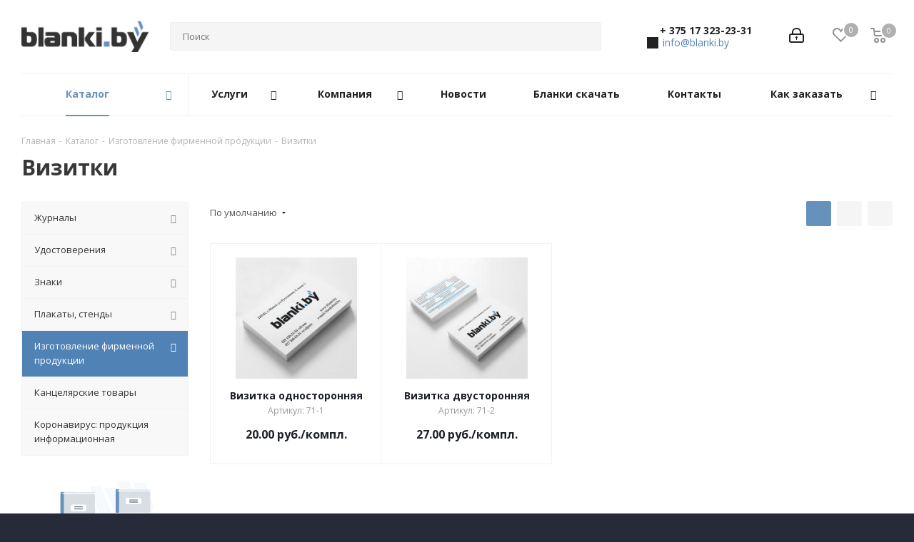

--- FILE ---
content_type: text/html; charset=UTF-8
request_url: https://blanki.by/catalog/izgotovlenie-firmennoy-produktsii/vizitki/
body_size: 41018
content:
<!DOCTYPE html>
<html xmlns="http://www.w3.org/1999/xhtml" xml:lang="ru" lang="ru" >
<head>
	<link rel="canonical" href="https://blanki.by/catalog/izgotovlenie-firmennoy-produktsii/vizitki/" />
	<title>Печать визиток в Минске заказать</title>
	<meta name="viewport" content="initial-scale=1.0, width=device-width" />
	<meta name="HandheldFriendly" content="true" />
	<meta name="yes" content="yes" />
	<meta name="apple-mobile-web-app-status-bar-style" content="black" />
	<meta name="SKYPE_TOOLBAR" content="SKYPE_TOOLBAR_PARSER_COMPATIBLE" />
	<meta http-equiv="Content-Type" content="text/html; charset=UTF-8" />
<meta name="keywords" content="фирменная продукция, логотип, разработка, изготовление" />
<meta name="description" content="Изготовление визиток стандартных и с тиснением.  Цена и варианты оформления на сайте. Заказать с доставкой почтой по РБ или курьером по Минску" />
<link href="/bitrix/js/intranet/intranet-common.min.css?167414400361199"  rel="stylesheet" />
<link href="https://fonts.googleapis.com/css?family=Open+Sans:300italic,400italic,600italic,700italic,800italic,400,300,500,600,700,800&subset=latin,cyrillic-ext"  rel="stylesheet" />
<link href="/bitrix/css/aspro.next/notice.min.css?17422043402906"  rel="stylesheet" />
<link href="/bitrix/js/ui/design-tokens/dist/ui.design-tokens.min.css?173029961823463"  rel="stylesheet" />
<link href="/bitrix/js/ui/fonts/opensans/ui.font.opensans.min.css?16741439742320"  rel="stylesheet" />
<link href="/bitrix/js/main/popup/dist/main.popup.bundle.min.css?175699765328056"  rel="stylesheet" />
<link href="/bitrix/cache/css/s1/aspro_next/page_125d833d6dfe85babc27515e1346b285/page_125d833d6dfe85babc27515e1346b285_v1.css?176952818611050"  rel="stylesheet" />
<link href="/bitrix/cache/css/s1/aspro_next/default_1853709801b999794eb224ec7a00da0c/default_1853709801b999794eb224ec7a00da0c_v1.css?17695281867661"  rel="stylesheet" />
<link href="/bitrix/cache/css/s1/aspro_next/template_af8dbc99222019de4310d5f254639747/template_af8dbc99222019de4310d5f254639747_v1.css?17695281861143215"  data-template-style="true" rel="stylesheet" />
<script>if(!window.BX)window.BX={};if(!window.BX.message)window.BX.message=function(mess){if(typeof mess==='object'){for(let i in mess) {BX.message[i]=mess[i];} return true;}};</script>
<script>(window.BX||top.BX).message({"JS_CORE_LOADING":"Загрузка...","JS_CORE_NO_DATA":"- Нет данных -","JS_CORE_WINDOW_CLOSE":"Закрыть","JS_CORE_WINDOW_EXPAND":"Развернуть","JS_CORE_WINDOW_NARROW":"Свернуть в окно","JS_CORE_WINDOW_SAVE":"Сохранить","JS_CORE_WINDOW_CANCEL":"Отменить","JS_CORE_WINDOW_CONTINUE":"Продолжить","JS_CORE_H":"ч","JS_CORE_M":"м","JS_CORE_S":"с","JSADM_AI_HIDE_EXTRA":"Скрыть лишние","JSADM_AI_ALL_NOTIF":"Показать все","JSADM_AUTH_REQ":"Требуется авторизация!","JS_CORE_WINDOW_AUTH":"Войти","JS_CORE_IMAGE_FULL":"Полный размер"});</script>

<script src="/bitrix/js/main/core/core.min.js?1756997852229643"></script>

<script>BX.Runtime.registerExtension({"name":"main.core","namespace":"BX","loaded":true});</script>
<script>BX.setJSList(["\/bitrix\/js\/main\/core\/core_ajax.js","\/bitrix\/js\/main\/core\/core_promise.js","\/bitrix\/js\/main\/polyfill\/promise\/js\/promise.js","\/bitrix\/js\/main\/loadext\/loadext.js","\/bitrix\/js\/main\/loadext\/extension.js","\/bitrix\/js\/main\/polyfill\/promise\/js\/promise.js","\/bitrix\/js\/main\/polyfill\/find\/js\/find.js","\/bitrix\/js\/main\/polyfill\/includes\/js\/includes.js","\/bitrix\/js\/main\/polyfill\/matches\/js\/matches.js","\/bitrix\/js\/ui\/polyfill\/closest\/js\/closest.js","\/bitrix\/js\/main\/polyfill\/fill\/main.polyfill.fill.js","\/bitrix\/js\/main\/polyfill\/find\/js\/find.js","\/bitrix\/js\/main\/polyfill\/matches\/js\/matches.js","\/bitrix\/js\/main\/polyfill\/core\/dist\/polyfill.bundle.js","\/bitrix\/js\/main\/core\/core.js","\/bitrix\/js\/main\/polyfill\/intersectionobserver\/js\/intersectionobserver.js","\/bitrix\/js\/main\/lazyload\/dist\/lazyload.bundle.js","\/bitrix\/js\/main\/polyfill\/core\/dist\/polyfill.bundle.js","\/bitrix\/js\/main\/parambag\/dist\/parambag.bundle.js"]);
</script>
<script>BX.Runtime.registerExtension({"name":"pull.protobuf","namespace":"BX","loaded":true});</script>
<script>BX.Runtime.registerExtension({"name":"rest.client","namespace":"window","loaded":true});</script>
<script>(window.BX||top.BX).message({"pull_server_enabled":"Y","pull_config_timestamp":1731392322,"shared_worker_allowed":"Y","pull_guest_mode":"N","pull_guest_user_id":0,"pull_worker_mtime":1756997390});(window.BX||top.BX).message({"PULL_OLD_REVISION":"Для продолжения корректной работы с сайтом необходимо перезагрузить страницу."});</script>
<script>BX.Runtime.registerExtension({"name":"pull.client","namespace":"BX","loaded":true});</script>
<script>BX.Runtime.registerExtension({"name":"pull","namespace":"window","loaded":true});</script>
<script>BX.Runtime.registerExtension({"name":"ls","namespace":"window","loaded":true});</script>
<script>(window.BX||top.BX).message({"NOTICE_ADDED2CART":"В корзине","NOTICE_CLOSE":"Закрыть","NOTICE_MORE":"и ещё #COUNT# #PRODUCTS#","NOTICE_PRODUCT0":"товаров","NOTICE_PRODUCT1":"товар","NOTICE_PRODUCT2":"товара","NOTICE_ADDED2DELAY":"В отложенных","NOTICE_ADDED2COMPARE":"В сравнении","NOTICE_AUTHORIZED":"Вы успешно авторизовались","NOTICE_REMOVED_FROM_COMPARE":"Удалено из сравнения"});</script>
<script>BX.Runtime.registerExtension({"name":"aspro_notice","namespace":"window","loaded":true});</script>
<script>BX.Runtime.registerExtension({"name":"aspro_jquery.validate","namespace":"window","loaded":true});</script>
<script>BX.Runtime.registerExtension({"name":"aspro_validate","namespace":"window","loaded":true});</script>
<script>BX.Runtime.registerExtension({"name":"aspro_jquery.uniform","namespace":"window","loaded":true});</script>
<script>BX.Runtime.registerExtension({"name":"aspro_phones","namespace":"window","loaded":true});</script>
<script>BX.Runtime.registerExtension({"name":"aspro_menu-list","namespace":"window","loaded":true});</script>
<script>BX.Runtime.registerExtension({"name":"aspro_dropdown-select","namespace":"window","loaded":true});</script>
<script>BX.Runtime.registerExtension({"name":"intranet.design-tokens.bitrix24","namespace":"window","loaded":true});</script>
<script>BX.Runtime.registerExtension({"name":"ui.design-tokens","namespace":"window","loaded":true});</script>
<script>BX.Runtime.registerExtension({"name":"ui.fonts.opensans","namespace":"window","loaded":true});</script>
<script>BX.Runtime.registerExtension({"name":"main.popup","namespace":"BX.Main","loaded":true});</script>
<script>BX.Runtime.registerExtension({"name":"popup","namespace":"window","loaded":true});</script>
<script type="extension/settings" data-extension="currency.currency-core">{"region":"by"}</script>
<script>BX.Runtime.registerExtension({"name":"currency.currency-core","namespace":"BX.Currency","loaded":true});</script>
<script>BX.Runtime.registerExtension({"name":"currency","namespace":"window","loaded":true});</script>
<script>BX.Runtime.registerExtension({"name":"aspro_grid_list","namespace":"window","loaded":true});</script>
<script>(window.BX||top.BX).message({"LANGUAGE_ID":"ru","FORMAT_DATE":"DD.MM.YYYY","FORMAT_DATETIME":"DD.MM.YYYY HH:MI:SS","COOKIE_PREFIX":"BITRIX_SM","SERVER_TZ_OFFSET":"10800","UTF_MODE":"Y","SITE_ID":"s1","SITE_DIR":"\/","USER_ID":"","SERVER_TIME":1769785078,"USER_TZ_OFFSET":0,"USER_TZ_AUTO":"Y","bitrix_sessid":"c475a86daff2157c8b583030c102f076"});</script>


<script src="/bitrix/js/pull/protobuf/protobuf.min.js?162999121076433"></script>
<script src="/bitrix/js/pull/protobuf/model.min.js?162999121014190"></script>
<script src="/bitrix/js/rest/client/rest.client.min.js?16299918349240"></script>
<script src="/bitrix/js/pull/client/pull.client.min.js?175699739049849"></script>
<script src="/bitrix/js/main/jquery/jquery-2.2.4.min.js?167414379285578"></script>
<script src="/bitrix/js/main/cphttprequest.js?15814010856104"></script>
<script src="/bitrix/js/main/core/core_ls.min.js?17569974822683"></script>
<script src="/bitrix/js/main/ajax.js?158140108435509"></script>
<script src="/bitrix/js/aspro.next/notice.min.js?174220435417435"></script>
<script src="/bitrix/js/main/popup/dist/main.popup.bundle.min.js?175699785266986"></script>
<script src="/bitrix/js/currency/currency-core/dist/currency-core.bundle.min.js?17302982954569"></script>
<script src="/bitrix/js/currency/core_currency.min.js?1730298295835"></script>
<script>BX.setJSList(["\/bitrix\/templates\/aspro_next\/components\/bitrix\/catalog\/main\/script.js","\/bitrix\/templates\/aspro_next\/js\/dropdown-select.min.js","\/bitrix\/templates\/aspro_next\/js\/jquery.history.js","\/bitrix\/templates\/aspro_next\/js\/jquery.actual.min.js","\/bitrix\/templates\/aspro_next\/vendor\/js\/jquery.bxslider.js","\/bitrix\/templates\/aspro_next\/js\/jqModal.js","\/bitrix\/templates\/aspro_next\/vendor\/js\/bootstrap.js","\/bitrix\/templates\/aspro_next\/vendor\/js\/jquery.appear.js","\/bitrix\/templates\/aspro_next\/js\/browser.js","\/bitrix\/templates\/aspro_next\/js\/jquery.fancybox.js","\/bitrix\/templates\/aspro_next\/js\/jquery.flexslider.js","\/bitrix\/templates\/aspro_next\/vendor\/js\/moment.min.js","\/bitrix\/templates\/aspro_next\/vendor\/js\/footable.js","\/bitrix\/templates\/aspro_next\/vendor\/js\/jquery.menu-aim.js","\/bitrix\/templates\/aspro_next\/vendor\/js\/velocity\/velocity.js","\/bitrix\/templates\/aspro_next\/vendor\/js\/velocity\/velocity.ui.js","\/bitrix\/templates\/aspro_next\/js\/jquery.easing.1.3.js","\/bitrix\/templates\/aspro_next\/js\/equalize.min.js","\/bitrix\/templates\/aspro_next\/js\/jquery.alphanumeric.js","\/bitrix\/templates\/aspro_next\/js\/jquery.cookie.js","\/bitrix\/templates\/aspro_next\/js\/jquery.plugin.min.js","\/bitrix\/templates\/aspro_next\/js\/jquery.countdown.min.js","\/bitrix\/templates\/aspro_next\/js\/jquery.countdown-ru.js","\/bitrix\/templates\/aspro_next\/js\/jquery.ikSelect.js","\/bitrix\/templates\/aspro_next\/js\/jquery.mobile.custom.touch.min.js","\/bitrix\/templates\/aspro_next\/js\/rating_likes.js","\/bitrix\/templates\/aspro_next\/js\/blocks\/blocks.js","\/bitrix\/templates\/aspro_next\/js\/blocks\/controls.js","\/bitrix\/templates\/aspro_next\/js\/video_banner.js","\/bitrix\/templates\/aspro_next\/js\/main.js","\/bitrix\/templates\/aspro_next\/js\/jquery.validate.js","\/bitrix\/templates\/aspro_next\/js\/conditional\/validation.js","\/bitrix\/templates\/aspro_next\/js\/jquery.uniform.min.js","\/bitrix\/templates\/aspro_next\/js\/jquery.mCustomScrollbar.min.js","\/bitrix\/components\/bitrix\/search.title\/script.js","\/bitrix\/templates\/aspro_next\/components\/bitrix\/search.title\/corp\/script.js","\/bitrix\/templates\/aspro_next\/js\/phones.min.js","\/bitrix\/templates\/aspro_next\/components\/bitrix\/menu\/left_front_catalog\/script.js","\/bitrix\/templates\/aspro_next\/components\/bitrix\/subscribe.form\/main\/script.js","\/bitrix\/templates\/aspro_next\/components\/bitrix\/search.title\/fixed\/script.js","\/bitrix\/components\/aspro\/marketing.popup.next\/templates\/.default\/script.js","\/bitrix\/templates\/aspro_next\/js\/custom.js","\/bitrix\/templates\/aspro_next\/components\/bitrix\/catalog.section\/catalog_block\/script.js","\/bitrix\/components\/aspro\/catalog.viewed.next\/templates\/main_horizontal\/script.js"]);</script>
<script>BX.setCSSList(["\/bitrix\/templates\/aspro_next\/components\/bitrix\/catalog\/main\/style.css","\/bitrix\/templates\/aspro_next\/css\/menu-list.min.css","\/bitrix\/templates\/aspro_next\/css\/dropdown-select.min.css","\/bitrix\/templates\/aspro_next\/vendor\/css\/bootstrap.css","\/bitrix\/templates\/aspro_next\/css\/jquery.fancybox.css","\/bitrix\/templates\/aspro_next\/css\/styles.css","\/bitrix\/templates\/aspro_next\/css\/animation\/animation_ext.css","\/bitrix\/templates\/aspro_next\/vendor\/css\/footable.standalone.min.css","\/bitrix\/templates\/aspro_next\/css\/h1-bold.css","\/bitrix\/templates\/aspro_next\/css\/blocks\/blocks.css","\/bitrix\/templates\/aspro_next\/css\/blocks\/flexbox.css","\/bitrix\/templates\/aspro_next\/ajax\/ajax.css","\/bitrix\/templates\/aspro_next\/css\/jquery.mCustomScrollbar.min.css","\/bitrix\/templates\/aspro_next\/css\/phones.min.css","\/bitrix\/components\/aspro\/marketing.popup.next\/templates\/.default\/style.css","\/bitrix\/templates\/aspro_next\/styles.css","\/bitrix\/templates\/aspro_next\/template_styles.css","\/bitrix\/templates\/aspro_next\/css\/media.min.css","\/bitrix\/templates\/aspro_next\/vendor\/fonts\/font-awesome\/css\/font-awesome.min.css","\/bitrix\/templates\/aspro_next\/css\/print.css","\/bitrix\/templates\/aspro_next\/css\/form.css","\/bitrix\/templates\/aspro_next\/themes\/custom_s1\/theme.css","\/bitrix\/templates\/aspro_next\/bg_color\/dark\/bgcolors.css","\/bitrix\/templates\/aspro_next\/css\/width-3.css","\/bitrix\/templates\/aspro_next\/css\/font-2.css","\/bitrix\/templates\/aspro_next\/css\/custom.css","\/bitrix\/templates\/aspro_next\/css\/grid-list.min.css"]);</script>
<script>
					(function () {
						"use strict";

						var counter = function ()
						{
							var cookie = (function (name) {
								var parts = ("; " + document.cookie).split("; " + name + "=");
								if (parts.length == 2) {
									try {return JSON.parse(decodeURIComponent(parts.pop().split(";").shift()));}
									catch (e) {}
								}
							})("BITRIX_CONVERSION_CONTEXT_s1");

							if (cookie && cookie.EXPIRE >= BX.message("SERVER_TIME"))
								return;

							var request = new XMLHttpRequest();
							request.open("POST", "/bitrix/tools/conversion/ajax_counter.php", true);
							request.setRequestHeader("Content-type", "application/x-www-form-urlencoded");
							request.send(
								"SITE_ID="+encodeURIComponent("s1")+
								"&sessid="+encodeURIComponent(BX.bitrix_sessid())+
								"&HTTP_REFERER="+encodeURIComponent(document.referrer)
							);
						};

						if (window.frameRequestStart === true)
							BX.addCustomEvent("onFrameDataReceived", counter);
						else
							BX.ready(counter);
					})();
				</script>
<script>BX.message({'PHONE':'Телефон','FAST_VIEW':'Быстрый просмотр','TABLES_SIZE_TITLE':'Подбор размера','SOCIAL':'Социальные сети','DESCRIPTION':'Описание магазина','ITEMS':'Товары','LOGO':'Логотип','REGISTER_INCLUDE_AREA':'Текст о регистрации','AUTH_INCLUDE_AREA':'Текст об авторизации','FRONT_IMG':'Изображение компании','EMPTY_CART':'пуста','CATALOG_VIEW_MORE':'... Показать все','CATALOG_VIEW_LESS':'... Свернуть','JS_REQUIRED':'Заполните это поле','JS_FORMAT':'Неверный формат','JS_FILE_EXT':'Недопустимое расширение файла','JS_PASSWORD_COPY':'Пароли не совпадают','JS_PASSWORD_LENGTH':'Минимум 6 символов','JS_ERROR':'Неверно заполнено поле','JS_FILE_SIZE':'Максимальный размер 5мб','JS_FILE_BUTTON_NAME':'Выберите файл','JS_FILE_DEFAULT':'Файл не найден','JS_DATE':'Некорректная дата','JS_DATETIME':'Некорректная дата/время','JS_REQUIRED_LICENSES':'Согласитесь с условиями','JS_REQUIRED_OFFER':'Согласитесь с условиями','LICENSE_PROP':'Согласие на обработку персональных данных','LOGIN_LEN':'Введите минимум {0} символа','FANCY_CLOSE':'Закрыть','FANCY_NEXT':'Следующий','FANCY_PREV':'Предыдущий','TOP_AUTH_REGISTER':'Регистрация','CALLBACK':'Заказать звонок','S_CALLBACK':'Заказать звонок','UNTIL_AKC':'До конца акции','TITLE_QUANTITY_BLOCK':'Остаток','TITLE_QUANTITY':'шт.','TOTAL_SUMM_ITEM':'Общая стоимость ','SUBSCRIBE_SUCCESS':'Вы успешно подписались','RECAPTCHA_TEXT':'Подтвердите, что вы не робот','JS_RECAPTCHA_ERROR':'Пройдите проверку','COUNTDOWN_SEC':'сек.','COUNTDOWN_MIN':'мин.','COUNTDOWN_HOUR':'час.','COUNTDOWN_DAY0':'дней','COUNTDOWN_DAY1':'день','COUNTDOWN_DAY2':'дня','COUNTDOWN_WEAK0':'Недель','COUNTDOWN_WEAK1':'Неделя','COUNTDOWN_WEAK2':'Недели','COUNTDOWN_MONTH0':'Месяцев','COUNTDOWN_MONTH1':'Месяц','COUNTDOWN_MONTH2':'Месяца','COUNTDOWN_YEAR0':'Лет','COUNTDOWN_YEAR1':'Год','COUNTDOWN_YEAR2':'Года','CATALOG_PARTIAL_BASKET_PROPERTIES_ERROR':'Заполнены не все свойства у добавляемого товара','CATALOG_EMPTY_BASKET_PROPERTIES_ERROR':'Выберите свойства товара, добавляемые в корзину в параметрах компонента','CATALOG_ELEMENT_NOT_FOUND':'Элемент не найден','ERROR_ADD2BASKET':'Ошибка добавления товара в корзину','CATALOG_SUCCESSFUL_ADD_TO_BASKET':'Успешное добавление товара в корзину','ERROR_BASKET_TITLE':'Ошибка корзины','ERROR_BASKET_PROP_TITLE':'Выберите свойства, добавляемые в корзину','ERROR_BASKET_BUTTON':'Выбрать','BASKET_TOP':'Корзина в шапке','ERROR_ADD_DELAY_ITEM':'Ошибка отложенной корзины','VIEWED_TITLE':'Ранее вы смотрели','VIEWED_BEFORE':'Ранее вы смотрели','BEST_TITLE':'Лучшие предложения','CT_BST_SEARCH_BUTTON':'Поиск','CT_BST_SEARCH2_BUTTON':'Найти','BASKET_PRINT_BUTTON':'Распечатать','BASKET_CLEAR_ALL_BUTTON':'Очистить','BASKET_QUICK_ORDER_BUTTON':'Быстрый заказ','BASKET_CONTINUE_BUTTON':'Продолжить покупки','BASKET_ORDER_BUTTON':'Оформить заказ','SHARE_BUTTON':'Поделиться','BASKET_CHANGE_TITLE':'Ваш заказ','BASKET_CHANGE_LINK':'Изменить','MORE_INFO_SKU':'Подробнее','MORE_BUY_SKU':'Купить','FROM':'от','BEFORE':'до','TITLE_BLOCK_VIEWED_NAME':'Ранее вы смотрели','T_BASKET':'Корзина','FILTER_EXPAND_VALUES':'Показать все','FILTER_HIDE_VALUES':'Свернуть','FULL_ORDER':'Полный заказ','CUSTOM_COLOR_CHOOSE':'Выбрать','CUSTOM_COLOR_CANCEL':'Отмена','S_MOBILE_MENU':'Меню','NEXT_T_MENU_BACK':'Назад','NEXT_T_MENU_CALLBACK':'Обратная связь','NEXT_T_MENU_CONTACTS_TITLE':'Будьте на связи','SEARCH_TITLE':'Поиск','SOCIAL_TITLE':'Оставайтесь на связи','HEADER_SCHEDULE':'Время работы','SEO_TEXT':'SEO описание','COMPANY_IMG':'Картинка компании','COMPANY_TEXT':'Описание компании','CONFIG_SAVE_SUCCESS':'Настройки сохранены','CONFIG_SAVE_FAIL':'Ошибка сохранения настроек','ITEM_ECONOMY':'Экономия','ITEM_ARTICLE':'Артикул: ','JS_FORMAT_ORDER':'имеет неверный формат','JS_BASKET_COUNT_TITLE':'В корзине товаров на SUMM','POPUP_VIDEO':'Видео','POPUP_GIFT_TEXT':'Нашли что-то особенное? Намекните другу о подарке!','ORDER_FIO_LABEL':'Ф.И.О.','ORDER_PHONE_LABEL':'Телефон','ORDER_REGISTER_BUTTON':'Регистрация','FILTER_HELPER_VALUES':' знач.','FILTER_HELPER_TITLE':'Фильтр:'})</script>
<script src="/bitrix/templates/aspro_next/js/app.min.js?17570000202299"></script>
<script>var ajaxMessages = {wait:"Загрузка..."}</script>
<link rel="shortcut icon" href="/favicon.ico" type="image/x-icon" />
<link rel="apple-touch-icon" sizes="180x180" href="/upload/CNext/dab/dab6d3c8ceea264cb995c409dd168694.png" />
<style>html {--border-radius:8px;--theme-base-color:#6791bd;--theme-base-color-hue:211;--theme-base-color-saturation:39%;--theme-base-color-lightness:57%;--theme-base-opacity-color:#6791bd1a;--theme-more-color:#6791bd;--theme-more-color-hue:211;--theme-more-color-saturation:39%;--theme-more-color-lightness:57%;--theme-lightness-hover-diff:6%;}</style>
<meta property="og:image" content="https://blanki.by:443/upload/iblock/88e/88e28a30f7ca0d2e843443673b1ff433.jpg" />
<link rel="image_src" href="https://blanki.by:443/upload/iblock/88e/88e28a30f7ca0d2e843443673b1ff433.jpg"  />
<meta property="og:title" content="Печать визиток в Минске заказать" />
<meta property="og:type" content="website" />
<meta property="og:url" content="https://blanki.by:443/catalog/izgotovlenie-firmennoy-produktsii/vizitki/" />
<meta property="og:description" content="Изготовление визиток стандартных и с тиснением.  Цена и варианты оформления на сайте. Заказать с доставкой почтой по РБ или курьером по Минску" />



<script  src="/bitrix/cache/js/s1/aspro_next/template_2def0b85feccdd84fd768830f6770fbe/template_2def0b85feccdd84fd768830f6770fbe_v1.js?1769528186648783"></script>
<script  src="/bitrix/cache/js/s1/aspro_next/page_44daf689fbf6b7afc65c25a04cc1f3ec/page_44daf689fbf6b7afc65c25a04cc1f3ec_v1.js?176952818624935"></script>
<script  src="/bitrix/cache/js/s1/aspro_next/default_f8518b0cd4c6971503388ef1c7574391/default_f8518b0cd4c6971503388ef1c7574391_v1.js?176952818648707"></script>
<script  src="/bitrix/cache/js/s1/aspro_next/default_84f32cf29b92c11027de84945deae39c/default_84f32cf29b92c11027de84945deae39c_v1.js?17695281862623"></script>

			<link href="https://blanki.by/favicon.ico" rel="shortcut icon" type="image/vnd.microsoft.icon" />


</head>
<body class=" site_s1 fill_bg_y" id="main">
	<div id="panel"></div>
	
	
		<!--'start_frame_cache_basketitems-component-block'-->	<div id="ajax_basket"></div>
<!--'end_frame_cache_basketitems-component-block'-->        <script>
                        BX.message({'MIN_ORDER_PRICE_TEXT':'<b>Минимальная сумма заказа #PRICE#<\/b><br/>Пожалуйста, добавьте еще товаров в корзину','LICENSES_TEXT':'Я согласен на <a href=\"/company/privacy-policy/\" target=\"_blank\">обработку персональных данных<\/a>'});

            var arNextOptions = arAsproOptions = ({
                "SITE_DIR" : "/",
                "SITE_ID" : "s1",
                "SITE_ADDRESS" : "blanki.by",
                "FORM" : ({
                    "ASK_FORM_ID" : "ASK",
                    "SERVICES_FORM_ID" : "SERVICES",
                    "FEEDBACK_FORM_ID" : "FEEDBACK",
                    "CALLBACK_FORM_ID" : "CALLBACK",
                    "RESUME_FORM_ID" : "RESUME",
                    "TOORDER_FORM_ID" : "TOORDER"
                }),
                "PAGES" : ({
                    "FRONT_PAGE" : "",
                    "BASKET_PAGE" : "",
                    "ORDER_PAGE" : "",
                    "PERSONAL_PAGE" : "",
                    "CATALOG_PAGE" : "1",
                    "CATALOG_PAGE_URL" : "/catalog/",
                    "BASKET_PAGE_URL" : "/basket/",
                    "COMPARE_PAGE_URL" : "/catalog/compare.php",
                }),
                "PRICES" : ({
                    "MIN_PRICE" : "1",
                }),
                "THEME" : ({
                    'THEME_SWITCHER' : 'N',
                    'BASE_COLOR' : 'CUSTOM',
                    'BASE_COLOR_CUSTOM' : '6791bd',
                    'TOP_MENU' : '',
                    'TOP_MENU_FIXED' : 'Y',
                    'COLORED_LOGO' : 'N',
                    'SIDE_MENU' : 'LEFT',
                    'SCROLLTOTOP_TYPE' : 'RECT_COLOR',
                    'SCROLLTOTOP_POSITION' : 'PADDING',
                    'SCROLLTOTOP_POSITION_RIGHT'  : '',
                    'SCROLLTOTOP_POSITION_BOTTOM' : '',
                    'USE_LAZY_LOAD' : 'N',
                    'CAPTCHA_FORM_TYPE' : '',
                    'ONE_CLICK_BUY_CAPTCHA' : 'N',
                    'PHONE_MASK' : '',
                    'VALIDATE_PHONE_MASK' : '',
                    'DATE_MASK' : 'd.m.y',
                    'DATE_PLACEHOLDER' : 'дд.мм.гггг',
                    'VALIDATE_DATE_MASK' : '^[0-9]{1,2}\.[0-9]{1,2}\.[0-9]{4}$',
                    'DATETIME_MASK' : 'd.m.y h:s',
                    'DATETIME_PLACEHOLDER' : 'дд.мм.гггг чч:мм',
                    'VALIDATE_DATETIME_MASK' : '^[0-9]{1,2}\.[0-9]{1,2}\.[0-9]{4} [0-9]{1,2}\:[0-9]{1,2}$',
                    'VALIDATE_FILE_EXT' : 'png|jpg|jpeg|gif|doc|docx|xls|xlsx|txt|pdf|odt|rtf',
                    'BANNER_WIDTH' : '',
                    'BIGBANNER_ANIMATIONTYPE' : 'SLIDE_HORIZONTAL',
                    'BIGBANNER_SLIDESSHOWSPEED' : '5000',
                    'BIGBANNER_ANIMATIONSPEED' : '600',
                    'PARTNERSBANNER_SLIDESSHOWSPEED' : '5000',
                    'PARTNERSBANNER_ANIMATIONSPEED' : '600',
                    'ORDER_BASKET_VIEW' : 'NORMAL',
                    'SHOW_BASKET_PRINT' : 'Y',
                    "SHOW_ONECLICKBUY_ON_BASKET_PAGE" : 'N',
                    'SHOW_LICENCE' : 'Y',
                    'LICENCE_CHECKED' : 'Y',
                    'SHOW_OFFER' : 'N',
                    'OFFER_CHECKED' : 'N',
                    'LOGIN_EQUAL_EMAIL' : 'Y',
                    'PERSONAL_ONEFIO' : 'Y',
                    'PERSONAL_PAGE_URL' : '/personal/',
                    'SHOW_TOTAL_SUMM' : 'Y',
                    'SHOW_TOTAL_SUMM_TYPE' : 'CHANGE',
                    'CHANGE_TITLE_ITEM' : 'N',
                    'CHANGE_TITLE_ITEM_DETAIL' : 'N',
                    'DISCOUNT_PRICE' : '',
                    'STORES' : '',
                    'STORES_SOURCE' : 'IBLOCK',
                    'TYPE_SKU' : 'TYPE_1',
                    'MENU_POSITION' : 'TOP',
                    'MENU_TYPE_VIEW' : 'HOVER',
                    'DETAIL_PICTURE_MODE' : 'POPUP',
                    'PAGE_WIDTH' : '3',
                    'PAGE_CONTACTS' : '2',
                    'HEADER_TYPE' : '5',
                    'REGIONALITY_SEARCH_ROW' : 'N',
                    'HEADER_TOP_LINE' : '',
                    'HEADER_FIXED' : '1',
                    'HEADER_MOBILE' : '1',
                    'HEADER_MOBILE_MENU' : '1',
                    'HEADER_MOBILE_MENU_SHOW_TYPE' : '',
                    'TYPE_SEARCH' : 'fixed',
                    'PAGE_TITLE' : '1',
                    'INDEX_TYPE' : 'index3',
                    'FOOTER_TYPE' : '1',
                    'PRINT_BUTTON' : 'N',
                    'EXPRESSION_FOR_PRINT_PAGE' : 'Версия для печати',
                    'EXPRESSION_FOR_FAST_VIEW' : '',
                    'FILTER_VIEW' : 'VERTICAL',
                    'YA_GOALS' : 'Y',
                    'YA_COUNTER_ID' : '12461965',
                    'USE_FORMS_GOALS' : 'COMMON',
                    'USE_SALE_GOALS' : '',
                    'USE_DEBUG_GOALS' : 'N',
                    'SHOW_HEADER_GOODS' : 'N',
                    'INSTAGRAMM_INDEX' : 'N',
                    'USE_PHONE_AUTH': 'N',
                    'MOBILE_CATALOG_LIST_ELEMENTS_COMPACT': 'N',
                    'NLO_MENU': 'N',
                    'USE_FAST_VIEW_PAGE_DETAIL': 'Y',
                }),
                "PRESETS": [{'ID':'968','TITLE':'Тип 1','DESCRIPTION':'','IMG':'/bitrix/images/aspro.next/themes/preset968_1544181424.png','OPTIONS':{'THEME_SWITCHER':'Y','BASE_COLOR':'9','BASE_COLOR_CUSTOM':'1976d2','SHOW_BG_BLOCK':'N','COLORED_LOGO':'Y','PAGE_WIDTH':'3','FONT_STYLE':'2','MENU_COLOR':'COLORED','LEFT_BLOCK':'1','SIDE_MENU':'LEFT','H1_STYLE':'2','TYPE_SEARCH':'fixed','PAGE_TITLE':'1','HOVER_TYPE_IMG':'shine','SHOW_LICENCE':'Y','MAX_DEPTH_MENU':'3','HIDE_SITE_NAME_TITLE':'Y','SHOW_CALLBACK':'Y','PRINT_BUTTON':'N','USE_GOOGLE_RECAPTCHA':'N','GOOGLE_RECAPTCHA_SHOW_LOGO':'Y','HIDDEN_CAPTCHA':'Y','INSTAGRAMM_WIDE_BLOCK':'N','BIGBANNER_HIDEONNARROW':'N','INDEX_TYPE':{'VALUE':'index1','SUB_PARAMS':{'TIZERS':'Y','CATALOG_SECTIONS':'Y','CATALOG_TAB':'Y','MIDDLE_ADV':'Y','SALE':'Y','BLOG':'Y','BOTTOM_BANNERS':'Y','COMPANY_TEXT':'Y','BRANDS':'Y','INSTAGRAMM':'Y'}},'FRONT_PAGE_BRANDS':'brands_slider','FRONT_PAGE_SECTIONS':'front_sections_only','TOP_MENU_FIXED':'Y','HEADER_TYPE':'1','USE_REGIONALITY':'Y','FILTER_VIEW':'COMPACT','SEARCH_VIEW_TYPE':'with_filter','USE_FAST_VIEW_PAGE_DETAIL':'fast_view_1','SHOW_TOTAL_SUMM':'Y','CHANGE_TITLE_ITEM':'N','VIEW_TYPE_HIGHLOAD_PROP':'N','SHOW_HEADER_GOODS':'Y','SEARCH_HIDE_NOT_AVAILABLE':'N','LEFT_BLOCK_CATALOG_ICONS':'N','SHOW_CATALOG_SECTIONS_ICONS':'Y','LEFT_BLOCK_CATALOG_DETAIL':'Y','CATALOG_COMPARE':'Y','CATALOG_PAGE_DETAIL':'element_1','SHOW_BREADCRUMBS_CATALOG_SUBSECTIONS':'Y','SHOW_BREADCRUMBS_CATALOG_CHAIN':'H1','TYPE_SKU':'TYPE_1','DETAIL_PICTURE_MODE':'POPUP','MENU_POSITION':'LINE','MENU_TYPE_VIEW':'HOVER','VIEWED_TYPE':'LOCAL','VIEWED_TEMPLATE':'HORIZONTAL','USE_WORD_EXPRESSION':'Y','ORDER_BASKET_VIEW':'FLY','ORDER_BASKET_COLOR':'DARK','SHOW_BASKET_ONADDTOCART':'Y','SHOW_BASKET_PRINT':'Y','SHOW_BASKET_ON_PAGES':'N','USE_PRODUCT_QUANTITY_LIST':'Y','USE_PRODUCT_QUANTITY_DETAIL':'Y','ONE_CLICK_BUY_CAPTCHA':'N','SHOW_ONECLICKBUY_ON_BASKET_PAGE':'Y','ONECLICKBUY_SHOW_DELIVERY_NOTE':'N','PAGE_CONTACTS':'3','CONTACTS_USE_FEEDBACK':'Y','CONTACTS_USE_MAP':'Y','BLOG_PAGE':'list_elements_2','PROJECTS_PAGE':'list_elements_2','NEWS_PAGE':'list_elements_3','STAFF_PAGE':'list_elements_1','PARTNERS_PAGE':'list_elements_3','PARTNERS_PAGE_DETAIL':'element_4','VACANCY_PAGE':'list_elements_1','LICENSES_PAGE':'list_elements_2','FOOTER_TYPE':'4','ADV_TOP_HEADER':'N','ADV_TOP_UNDERHEADER':'N','ADV_SIDE':'Y','ADV_CONTENT_TOP':'N','ADV_CONTENT_BOTTOM':'N','ADV_FOOTER':'N','HEADER_MOBILE_FIXED':'Y','HEADER_MOBILE':'1','HEADER_MOBILE_MENU':'1','HEADER_MOBILE_MENU_OPEN':'1','PERSONAL_ONEFIO':'Y','LOGIN_EQUAL_EMAIL':'Y','YA_GOALS':'N','YANDEX_ECOMERCE':'N','GOOGLE_ECOMERCE':'N'}},{'ID':'221','TITLE':'Тип 2','DESCRIPTION':'','IMG':'/bitrix/images/aspro.next/themes/preset221_1544181431.png','OPTIONS':{'THEME_SWITCHER':'Y','BASE_COLOR':'11','BASE_COLOR_CUSTOM':'107bb1','SHOW_BG_BLOCK':'N','COLORED_LOGO':'Y','PAGE_WIDTH':'2','FONT_STYLE':'8','MENU_COLOR':'LIGHT','LEFT_BLOCK':'2','SIDE_MENU':'LEFT','H1_STYLE':'2','TYPE_SEARCH':'fixed','PAGE_TITLE':'1','HOVER_TYPE_IMG':'shine','SHOW_LICENCE':'Y','MAX_DEPTH_MENU':'4','HIDE_SITE_NAME_TITLE':'Y','SHOW_CALLBACK':'Y','PRINT_BUTTON':'N','USE_GOOGLE_RECAPTCHA':'N','GOOGLE_RECAPTCHA_SHOW_LOGO':'Y','HIDDEN_CAPTCHA':'Y','INSTAGRAMM_WIDE_BLOCK':'N','BIGBANNER_HIDEONNARROW':'N','INDEX_TYPE':{'VALUE':'index3','SUB_PARAMS':{'TOP_ADV_BOTTOM_BANNER':'Y','FLOAT_BANNER':'Y','CATALOG_SECTIONS':'Y','CATALOG_TAB':'Y','TIZERS':'Y','SALE':'Y','BOTTOM_BANNERS':'Y','COMPANY_TEXT':'Y','BRANDS':'Y','INSTAGRAMM':'N'}},'FRONT_PAGE_BRANDS':'brands_slider','FRONT_PAGE_SECTIONS':'front_sections_with_childs','TOP_MENU_FIXED':'Y','HEADER_TYPE':'2','USE_REGIONALITY':'Y','FILTER_VIEW':'VERTICAL','SEARCH_VIEW_TYPE':'with_filter','USE_FAST_VIEW_PAGE_DETAIL':'fast_view_1','SHOW_TOTAL_SUMM':'Y','CHANGE_TITLE_ITEM':'N','VIEW_TYPE_HIGHLOAD_PROP':'N','SHOW_HEADER_GOODS':'Y','SEARCH_HIDE_NOT_AVAILABLE':'N','LEFT_BLOCK_CATALOG_ICONS':'N','SHOW_CATALOG_SECTIONS_ICONS':'Y','LEFT_BLOCK_CATALOG_DETAIL':'Y','CATALOG_COMPARE':'Y','CATALOG_PAGE_DETAIL':'element_3','SHOW_BREADCRUMBS_CATALOG_SUBSECTIONS':'Y','SHOW_BREADCRUMBS_CATALOG_CHAIN':'H1','TYPE_SKU':'TYPE_1','DETAIL_PICTURE_MODE':'POPUP','MENU_POSITION':'LINE','MENU_TYPE_VIEW':'HOVER','VIEWED_TYPE':'LOCAL','VIEWED_TEMPLATE':'HORIZONTAL','USE_WORD_EXPRESSION':'Y','ORDER_BASKET_VIEW':'NORMAL','ORDER_BASKET_COLOR':'DARK','SHOW_BASKET_ONADDTOCART':'Y','SHOW_BASKET_PRINT':'Y','SHOW_BASKET_ON_PAGES':'N','USE_PRODUCT_QUANTITY_LIST':'Y','USE_PRODUCT_QUANTITY_DETAIL':'Y','ONE_CLICK_BUY_CAPTCHA':'N','SHOW_ONECLICKBUY_ON_BASKET_PAGE':'Y','ONECLICKBUY_SHOW_DELIVERY_NOTE':'N','PAGE_CONTACTS':'3','CONTACTS_USE_FEEDBACK':'Y','CONTACTS_USE_MAP':'Y','BLOG_PAGE':'list_elements_2','PROJECTS_PAGE':'list_elements_2','NEWS_PAGE':'list_elements_3','STAFF_PAGE':'list_elements_1','PARTNERS_PAGE':'list_elements_3','PARTNERS_PAGE_DETAIL':'element_4','VACANCY_PAGE':'list_elements_1','LICENSES_PAGE':'list_elements_2','FOOTER_TYPE':'1','ADV_TOP_HEADER':'N','ADV_TOP_UNDERHEADER':'N','ADV_SIDE':'Y','ADV_CONTENT_TOP':'N','ADV_CONTENT_BOTTOM':'N','ADV_FOOTER':'N','HEADER_MOBILE_FIXED':'Y','HEADER_MOBILE':'1','HEADER_MOBILE_MENU':'1','HEADER_MOBILE_MENU_OPEN':'1','PERSONAL_ONEFIO':'Y','LOGIN_EQUAL_EMAIL':'Y','YA_GOALS':'N','YANDEX_ECOMERCE':'N','GOOGLE_ECOMERCE':'N'}},{'ID':'215','TITLE':'Тип 3','DESCRIPTION':'','IMG':'/bitrix/images/aspro.next/themes/preset215_1544181438.png','OPTIONS':{'THEME_SWITCHER':'Y','BASE_COLOR':'16','BASE_COLOR_CUSTOM':'188b30','SHOW_BG_BLOCK':'N','COLORED_LOGO':'Y','PAGE_WIDTH':'3','FONT_STYLE':'8','MENU_COLOR':'LIGHT','LEFT_BLOCK':'3','SIDE_MENU':'LEFT','H1_STYLE':'2','TYPE_SEARCH':'fixed','PAGE_TITLE':'1','HOVER_TYPE_IMG':'shine','SHOW_LICENCE':'Y','MAX_DEPTH_MENU':'4','HIDE_SITE_NAME_TITLE':'Y','SHOW_CALLBACK':'Y','PRINT_BUTTON':'N','USE_GOOGLE_RECAPTCHA':'N','GOOGLE_RECAPTCHA_SHOW_LOGO':'Y','HIDDEN_CAPTCHA':'Y','INSTAGRAMM_WIDE_BLOCK':'N','BIGBANNER_HIDEONNARROW':'N','INDEX_TYPE':{'VALUE':'index2','SUB_PARAMS':[]},'FRONT_PAGE_BRANDS':'brands_list','FRONT_PAGE_SECTIONS':'front_sections_with_childs','TOP_MENU_FIXED':'Y','HEADER_TYPE':'2','USE_REGIONALITY':'Y','FILTER_VIEW':'VERTICAL','SEARCH_VIEW_TYPE':'with_filter','USE_FAST_VIEW_PAGE_DETAIL':'fast_view_1','SHOW_TOTAL_SUMM':'Y','CHANGE_TITLE_ITEM':'N','VIEW_TYPE_HIGHLOAD_PROP':'N','SHOW_HEADER_GOODS':'Y','SEARCH_HIDE_NOT_AVAILABLE':'N','LEFT_BLOCK_CATALOG_ICONS':'N','SHOW_CATALOG_SECTIONS_ICONS':'Y','LEFT_BLOCK_CATALOG_DETAIL':'Y','CATALOG_COMPARE':'Y','CATALOG_PAGE_DETAIL':'element_4','SHOW_BREADCRUMBS_CATALOG_SUBSECTIONS':'Y','SHOW_BREADCRUMBS_CATALOG_CHAIN':'H1','TYPE_SKU':'TYPE_1','DETAIL_PICTURE_MODE':'POPUP','MENU_POSITION':'LINE','MENU_TYPE_VIEW':'HOVER','VIEWED_TYPE':'LOCAL','VIEWED_TEMPLATE':'HORIZONTAL','USE_WORD_EXPRESSION':'Y','ORDER_BASKET_VIEW':'NORMAL','ORDER_BASKET_COLOR':'DARK','SHOW_BASKET_ONADDTOCART':'Y','SHOW_BASKET_PRINT':'Y','SHOW_BASKET_ON_PAGES':'N','USE_PRODUCT_QUANTITY_LIST':'Y','USE_PRODUCT_QUANTITY_DETAIL':'Y','ONE_CLICK_BUY_CAPTCHA':'N','SHOW_ONECLICKBUY_ON_BASKET_PAGE':'Y','ONECLICKBUY_SHOW_DELIVERY_NOTE':'N','PAGE_CONTACTS':'3','CONTACTS_USE_FEEDBACK':'Y','CONTACTS_USE_MAP':'Y','BLOG_PAGE':'list_elements_2','PROJECTS_PAGE':'list_elements_2','NEWS_PAGE':'list_elements_3','STAFF_PAGE':'list_elements_1','PARTNERS_PAGE':'list_elements_3','PARTNERS_PAGE_DETAIL':'element_4','VACANCY_PAGE':'list_elements_1','LICENSES_PAGE':'list_elements_2','FOOTER_TYPE':'1','ADV_TOP_HEADER':'N','ADV_TOP_UNDERHEADER':'N','ADV_SIDE':'Y','ADV_CONTENT_TOP':'N','ADV_CONTENT_BOTTOM':'N','ADV_FOOTER':'N','HEADER_MOBILE_FIXED':'Y','HEADER_MOBILE':'1','HEADER_MOBILE_MENU':'1','HEADER_MOBILE_MENU_OPEN':'1','PERSONAL_ONEFIO':'Y','LOGIN_EQUAL_EMAIL':'Y','YA_GOALS':'N','YANDEX_ECOMERCE':'N','GOOGLE_ECOMERCE':'N'}},{'ID':'881','TITLE':'Тип 4','DESCRIPTION':'','IMG':'/bitrix/images/aspro.next/themes/preset881_1544181443.png','OPTIONS':{'THEME_SWITCHER':'Y','BASE_COLOR':'CUSTOM','BASE_COLOR_CUSTOM':'f07c00','SHOW_BG_BLOCK':'N','COLORED_LOGO':'Y','PAGE_WIDTH':'1','FONT_STYLE':'1','MENU_COLOR':'COLORED','LEFT_BLOCK':'2','SIDE_MENU':'RIGHT','H1_STYLE':'2','TYPE_SEARCH':'fixed','PAGE_TITLE':'3','HOVER_TYPE_IMG':'blink','SHOW_LICENCE':'Y','MAX_DEPTH_MENU':'4','HIDE_SITE_NAME_TITLE':'Y','SHOW_CALLBACK':'Y','PRINT_BUTTON':'Y','USE_GOOGLE_RECAPTCHA':'N','GOOGLE_RECAPTCHA_SHOW_LOGO':'Y','HIDDEN_CAPTCHA':'Y','INSTAGRAMM_WIDE_BLOCK':'N','BIGBANNER_HIDEONNARROW':'N','INDEX_TYPE':{'VALUE':'index4','SUB_PARAMS':[]},'FRONT_PAGE_BRANDS':'brands_slider','FRONT_PAGE_SECTIONS':'front_sections_with_childs','TOP_MENU_FIXED':'Y','HEADER_TYPE':'9','USE_REGIONALITY':'Y','FILTER_VIEW':'COMPACT','SEARCH_VIEW_TYPE':'with_filter','USE_FAST_VIEW_PAGE_DETAIL':'fast_view_1','SHOW_TOTAL_SUMM':'Y','CHANGE_TITLE_ITEM':'N','VIEW_TYPE_HIGHLOAD_PROP':'N','SHOW_HEADER_GOODS':'Y','SEARCH_HIDE_NOT_AVAILABLE':'N','LEFT_BLOCK_CATALOG_ICONS':'N','SHOW_CATALOG_SECTIONS_ICONS':'Y','LEFT_BLOCK_CATALOG_DETAIL':'Y','CATALOG_COMPARE':'Y','CATALOG_PAGE_DETAIL':'element_4','SHOW_BREADCRUMBS_CATALOG_SUBSECTIONS':'Y','SHOW_BREADCRUMBS_CATALOG_CHAIN':'H1','TYPE_SKU':'TYPE_1','DETAIL_PICTURE_MODE':'POPUP','MENU_POSITION':'LINE','MENU_TYPE_VIEW':'HOVER','VIEWED_TYPE':'LOCAL','VIEWED_TEMPLATE':'HORIZONTAL','USE_WORD_EXPRESSION':'Y','ORDER_BASKET_VIEW':'NORMAL','ORDER_BASKET_COLOR':'DARK','SHOW_BASKET_ONADDTOCART':'Y','SHOW_BASKET_PRINT':'Y','SHOW_BASKET_ON_PAGES':'N','USE_PRODUCT_QUANTITY_LIST':'Y','USE_PRODUCT_QUANTITY_DETAIL':'Y','ONE_CLICK_BUY_CAPTCHA':'N','SHOW_ONECLICKBUY_ON_BASKET_PAGE':'Y','ONECLICKBUY_SHOW_DELIVERY_NOTE':'N','PAGE_CONTACTS':'1','CONTACTS_USE_FEEDBACK':'Y','CONTACTS_USE_MAP':'Y','BLOG_PAGE':'list_elements_2','PROJECTS_PAGE':'list_elements_2','NEWS_PAGE':'list_elements_3','STAFF_PAGE':'list_elements_1','PARTNERS_PAGE':'list_elements_3','PARTNERS_PAGE_DETAIL':'element_4','VACANCY_PAGE':'list_elements_1','LICENSES_PAGE':'list_elements_2','FOOTER_TYPE':'1','ADV_TOP_HEADER':'N','ADV_TOP_UNDERHEADER':'N','ADV_SIDE':'Y','ADV_CONTENT_TOP':'N','ADV_CONTENT_BOTTOM':'N','ADV_FOOTER':'N','HEADER_MOBILE_FIXED':'Y','HEADER_MOBILE':'1','HEADER_MOBILE_MENU':'1','HEADER_MOBILE_MENU_OPEN':'1','PERSONAL_ONEFIO':'Y','LOGIN_EQUAL_EMAIL':'Y','YA_GOALS':'N','YANDEX_ECOMERCE':'N','GOOGLE_ECOMERCE':'N'}},{'ID':'741','TITLE':'Тип 5','DESCRIPTION':'','IMG':'/bitrix/images/aspro.next/themes/preset741_1544181450.png','OPTIONS':{'THEME_SWITCHER':'Y','BASE_COLOR':'CUSTOM','BASE_COLOR_CUSTOM':'d42727','BGCOLOR_THEME':'LIGHT','CUSTOM_BGCOLOR_THEME':'f6f6f7','SHOW_BG_BLOCK':'Y','COLORED_LOGO':'Y','PAGE_WIDTH':'2','FONT_STYLE':'5','MENU_COLOR':'COLORED','LEFT_BLOCK':'2','SIDE_MENU':'LEFT','H1_STYLE':'2','TYPE_SEARCH':'fixed','PAGE_TITLE':'1','HOVER_TYPE_IMG':'shine','SHOW_LICENCE':'Y','MAX_DEPTH_MENU':'4','HIDE_SITE_NAME_TITLE':'Y','SHOW_CALLBACK':'Y','PRINT_BUTTON':'N','USE_GOOGLE_RECAPTCHA':'N','GOOGLE_RECAPTCHA_SHOW_LOGO':'Y','HIDDEN_CAPTCHA':'Y','INSTAGRAMM_WIDE_BLOCK':'N','BIGBANNER_HIDEONNARROW':'N','INDEX_TYPE':{'VALUE':'index3','SUB_PARAMS':{'TOP_ADV_BOTTOM_BANNER':'Y','FLOAT_BANNER':'Y','CATALOG_SECTIONS':'Y','CATALOG_TAB':'Y','TIZERS':'Y','SALE':'Y','BOTTOM_BANNERS':'Y','COMPANY_TEXT':'Y','BRANDS':'Y','INSTAGRAMM':'N'}},'FRONT_PAGE_BRANDS':'brands_slider','FRONT_PAGE_SECTIONS':'front_sections_only','TOP_MENU_FIXED':'Y','HEADER_TYPE':'3','USE_REGIONALITY':'Y','FILTER_VIEW':'VERTICAL','SEARCH_VIEW_TYPE':'with_filter','USE_FAST_VIEW_PAGE_DETAIL':'fast_view_1','SHOW_TOTAL_SUMM':'Y','CHANGE_TITLE_ITEM':'N','VIEW_TYPE_HIGHLOAD_PROP':'N','SHOW_HEADER_GOODS':'Y','SEARCH_HIDE_NOT_AVAILABLE':'N','LEFT_BLOCK_CATALOG_ICONS':'N','SHOW_CATALOG_SECTIONS_ICONS':'Y','LEFT_BLOCK_CATALOG_DETAIL':'Y','CATALOG_COMPARE':'Y','CATALOG_PAGE_DETAIL':'element_1','SHOW_BREADCRUMBS_CATALOG_SUBSECTIONS':'Y','SHOW_BREADCRUMBS_CATALOG_CHAIN':'H1','TYPE_SKU':'TYPE_1','DETAIL_PICTURE_MODE':'POPUP','MENU_POSITION':'LINE','MENU_TYPE_VIEW':'HOVER','VIEWED_TYPE':'LOCAL','VIEWED_TEMPLATE':'HORIZONTAL','USE_WORD_EXPRESSION':'Y','ORDER_BASKET_VIEW':'NORMAL','ORDER_BASKET_COLOR':'DARK','SHOW_BASKET_ONADDTOCART':'Y','SHOW_BASKET_PRINT':'Y','SHOW_BASKET_ON_PAGES':'N','USE_PRODUCT_QUANTITY_LIST':'Y','USE_PRODUCT_QUANTITY_DETAIL':'Y','ONE_CLICK_BUY_CAPTCHA':'N','SHOW_ONECLICKBUY_ON_BASKET_PAGE':'Y','ONECLICKBUY_SHOW_DELIVERY_NOTE':'N','PAGE_CONTACTS':'3','CONTACTS_USE_FEEDBACK':'Y','CONTACTS_USE_MAP':'Y','BLOG_PAGE':'list_elements_2','PROJECTS_PAGE':'list_elements_2','NEWS_PAGE':'list_elements_3','STAFF_PAGE':'list_elements_1','PARTNERS_PAGE':'list_elements_3','PARTNERS_PAGE_DETAIL':'element_4','VACANCY_PAGE':'list_elements_1','LICENSES_PAGE':'list_elements_2','FOOTER_TYPE':'4','ADV_TOP_HEADER':'N','ADV_TOP_UNDERHEADER':'N','ADV_SIDE':'Y','ADV_CONTENT_TOP':'N','ADV_CONTENT_BOTTOM':'N','ADV_FOOTER':'N','HEADER_MOBILE_FIXED':'Y','HEADER_MOBILE':'1','HEADER_MOBILE_MENU':'1','HEADER_MOBILE_MENU_OPEN':'1','PERSONAL_ONEFIO':'Y','LOGIN_EQUAL_EMAIL':'Y','YA_GOALS':'N','YANDEX_ECOMERCE':'N','GOOGLE_ECOMERCE':'N'}},{'ID':'889','TITLE':'Тип 6','DESCRIPTION':'','IMG':'/bitrix/images/aspro.next/themes/preset889_1544181455.png','OPTIONS':{'THEME_SWITCHER':'Y','BASE_COLOR':'9','BASE_COLOR_CUSTOM':'1976d2','SHOW_BG_BLOCK':'N','COLORED_LOGO':'Y','PAGE_WIDTH':'2','FONT_STYLE':'8','MENU_COLOR':'COLORED','LEFT_BLOCK':'2','SIDE_MENU':'LEFT','H1_STYLE':'2','TYPE_SEARCH':'fixed','PAGE_TITLE':'1','HOVER_TYPE_IMG':'shine','SHOW_LICENCE':'Y','MAX_DEPTH_MENU':'3','HIDE_SITE_NAME_TITLE':'Y','SHOW_CALLBACK':'Y','PRINT_BUTTON':'N','USE_GOOGLE_RECAPTCHA':'N','GOOGLE_RECAPTCHA_SHOW_LOGO':'Y','HIDDEN_CAPTCHA':'Y','INSTAGRAMM_WIDE_BLOCK':'N','BIGBANNER_HIDEONNARROW':'N','INDEX_TYPE':{'VALUE':'index1','SUB_PARAMS':{'TIZERS':'Y','CATALOG_SECTIONS':'Y','CATALOG_TAB':'Y','MIDDLE_ADV':'Y','SALE':'Y','BLOG':'Y','BOTTOM_BANNERS':'Y','COMPANY_TEXT':'Y','BRANDS':'Y','INSTAGRAMM':'Y'}},'FRONT_PAGE_BRANDS':'brands_slider','FRONT_PAGE_SECTIONS':'front_sections_with_childs','TOP_MENU_FIXED':'Y','HEADER_TYPE':'3','USE_REGIONALITY':'Y','FILTER_VIEW':'COMPACT','SEARCH_VIEW_TYPE':'with_filter','USE_FAST_VIEW_PAGE_DETAIL':'fast_view_1','SHOW_TOTAL_SUMM':'Y','CHANGE_TITLE_ITEM':'N','VIEW_TYPE_HIGHLOAD_PROP':'N','SHOW_HEADER_GOODS':'Y','SEARCH_HIDE_NOT_AVAILABLE':'N','LEFT_BLOCK_CATALOG_ICONS':'N','SHOW_CATALOG_SECTIONS_ICONS':'Y','LEFT_BLOCK_CATALOG_DETAIL':'Y','CATALOG_COMPARE':'Y','CATALOG_PAGE_DETAIL':'element_3','SHOW_BREADCRUMBS_CATALOG_SUBSECTIONS':'Y','SHOW_BREADCRUMBS_CATALOG_CHAIN':'H1','TYPE_SKU':'TYPE_1','DETAIL_PICTURE_MODE':'POPUP','MENU_POSITION':'LINE','MENU_TYPE_VIEW':'HOVER','VIEWED_TYPE':'LOCAL','VIEWED_TEMPLATE':'HORIZONTAL','USE_WORD_EXPRESSION':'Y','ORDER_BASKET_VIEW':'NORMAL','ORDER_BASKET_COLOR':'DARK','SHOW_BASKET_ONADDTOCART':'Y','SHOW_BASKET_PRINT':'Y','SHOW_BASKET_ON_PAGES':'N','USE_PRODUCT_QUANTITY_LIST':'Y','USE_PRODUCT_QUANTITY_DETAIL':'Y','ONE_CLICK_BUY_CAPTCHA':'N','SHOW_ONECLICKBUY_ON_BASKET_PAGE':'Y','ONECLICKBUY_SHOW_DELIVERY_NOTE':'N','PAGE_CONTACTS':'3','CONTACTS_USE_FEEDBACK':'Y','CONTACTS_USE_MAP':'Y','BLOG_PAGE':'list_elements_2','PROJECTS_PAGE':'list_elements_2','NEWS_PAGE':'list_elements_3','STAFF_PAGE':'list_elements_1','PARTNERS_PAGE':'list_elements_3','PARTNERS_PAGE_DETAIL':'element_4','VACANCY_PAGE':'list_elements_1','LICENSES_PAGE':'list_elements_2','FOOTER_TYPE':'1','ADV_TOP_HEADER':'N','ADV_TOP_UNDERHEADER':'N','ADV_SIDE':'Y','ADV_CONTENT_TOP':'N','ADV_CONTENT_BOTTOM':'N','ADV_FOOTER':'N','HEADER_MOBILE_FIXED':'Y','HEADER_MOBILE':'1','HEADER_MOBILE_MENU':'1','HEADER_MOBILE_MENU_OPEN':'1','PERSONAL_ONEFIO':'Y','LOGIN_EQUAL_EMAIL':'Y','YA_GOALS':'N','YANDEX_ECOMERCE':'N','GOOGLE_ECOMERCE':'N'}}],
                "REGIONALITY":({
                    'USE_REGIONALITY' : 'N',
                    'REGIONALITY_VIEW' : 'POPUP_REGIONS',
                }),
                "COUNTERS":({
                    "YANDEX_COUNTER" : 1,
                    "GOOGLE_COUNTER" : 1,
                    "YANDEX_ECOMERCE" : "N",
                    "GOOGLE_ECOMERCE" : "N",
                    "GA_VERSION" : "v3",
                    "USE_FULLORDER_GOALS" : "Y",
                    "TYPE":{
                        "ONE_CLICK":"Купить в 1 клик",
                        "QUICK_ORDER":"Быстрый заказ",
                    },
                    "GOOGLE_EVENTS":{
                        "ADD2BASKET": "",
                        "REMOVE_BASKET": "",
                        "CHECKOUT_ORDER": "",
                        "PURCHASE": "gtm.dom",
                    }
                }),
                "JS_ITEM_CLICK":({
                    "precision" : 6,
                    "precisionFactor" : Math.pow(10,6)
                })
            });
        </script>
        
	<div class="wrapper1  header_bglight with_left_block  catalog_page basket_normal basket_fill_DARK side_LEFT catalog_icons_N banner_auto with_fast_view mheader-v1 header-v5 regions_N fill_Y footer-v1 front-vindex3 mfixed_N mfixed_view_always title-v1 with_phones store_LIST_AMOUNT">
		        <div class="header_wrap visible-lg visible-md title-v1">
			<header id="header">
	            
				<div class="header-v5 header-wrapper">
	<div class="logo_and_menu-row">
		<div class="logo-row">
			<div class="maxwidth-theme">
				<div class="row">
					<div class="logo-block col-md-2 col-sm-3">
						<div class="logo">
							<a href="/"><img src="/upload/CNext/a41/a41b4c3bc9cc6b9dd8fafadd302b3da2.png" alt="blanki.by" title="blanki.by" data-src="" /></a>						</div>
					</div>
										<div class="col-md-3 search_wrap">
						<div class="search-block inner-table-block">
											<div class="search-wrapper">
				<div id="title-search_fixed">
					<form action="/catalog/" class="search">
						<div class="search-input-div">
							<input class="search-input" id="title-search-input_fixed" type="text" name="q" value="" placeholder="Поиск" size="20" maxlength="50" autocomplete="off" />
						</div>
						<div class="search-button-div">
							<button class="btn btn-search" type="submit" name="s" value="Найти"><i class="svg svg-search svg-black"></i></button>
							<span class="close-block inline-search-hide"><span class="svg svg-close close-icons"></span></span>
						</div>
					</form>
				</div>
			</div>
	<script>
	var jsControl = new JCTitleSearch2({
		//'WAIT_IMAGE': '/bitrix/themes/.default/images/wait.gif',
		'AJAX_PAGE' : '/catalog/izgotovlenie-firmennoy-produktsii/vizitki/',
		'CONTAINER_ID': 'title-search_fixed',
		'INPUT_ID': 'title-search-input_fixed',
		'INPUT_ID_TMP': 'title-search-input_fixed',
		'MIN_QUERY_LEN': 2
	});
</script>						</div>
					</div>
					<div class="right-icons pull-right">
						<div class="pull-right">
							                    <!--'start_frame_cache_header-basket-with-compare-block1'-->                                                            <span class="wrap_icon inner-table-block baskets">
                                                                                </span>
                                                                        <!-- noindex -->
                                            <span class="wrap_icon inner-table-block baskets">
                                            <a rel="nofollow" class="basket-link delay  big " href="/basket/#delayed" title="Список отложенных товаров пуст">
                            <span class="js-basket-block">
                                <i class="svg inline  svg-inline-wish big" aria-hidden="true" ><svg xmlns="http://www.w3.org/2000/svg" width="22.969" height="21" viewBox="0 0 22.969 21">
  <defs>
    <style>
      .whcls-1 {
        fill: #222;
        fill-rule: evenodd;
      }
    </style>
  </defs>
  <path class="whcls-1" d="M21.028,10.68L11.721,20H11.339L2.081,10.79A6.19,6.19,0,0,1,6.178,0a6.118,6.118,0,0,1,5.383,3.259A6.081,6.081,0,0,1,23.032,6.147,6.142,6.142,0,0,1,21.028,10.68ZM19.861,9.172h0l-8.176,8.163H11.369L3.278,9.29l0.01-.009A4.276,4.276,0,0,1,6.277,1.986,4.2,4.2,0,0,1,9.632,3.676l0.012-.01,0.064,0.1c0.077,0.107.142,0.22,0.208,0.334l1.692,2.716,1.479-2.462a4.23,4.23,0,0,1,.39-0.65l0.036-.06L13.52,3.653a4.173,4.173,0,0,1,3.326-1.672A4.243,4.243,0,0,1,19.861,9.172ZM22,20h1v1H22V20Zm0,0h1v1H22V20Z" transform="translate(-0.031)"/>
</svg>
</i>                                <span class="title dark_link">Отложенные</span>
                                <span class="count">0</span>
                            </span>
                        </a>
                                            </span>
                                                                <span class="wrap_icon inner-table-block baskets top_basket">
                                            <a rel="nofollow" class="basket-link basket   big " href="/basket/" title="Корзина пуста">
                            <span class="js-basket-block">
                                <i class="svg inline  svg-inline-basket big" aria-hidden="true" ><svg xmlns="http://www.w3.org/2000/svg" width="22" height="21" viewBox="0 0 22 21">
  <defs>
    <style>
      .ba_bb_cls-1 {
        fill: #222;
        fill-rule: evenodd;
      }
    </style>
  </defs>
  <path data-name="Ellipse 2 copy 6" class="ba_bb_cls-1" d="M1507,122l-0.99,1.009L1492,123l-1-1-1-9h-3a0.88,0.88,0,0,1-1-1,1.059,1.059,0,0,1,1.22-1h2.45c0.31,0,.63.006,0.63,0.006a1.272,1.272,0,0,1,1.4.917l0.41,3.077H1507l1,1v1ZM1492.24,117l0.43,3.995h12.69l0.82-4Zm2.27,7.989a3.5,3.5,0,1,1-3.5,3.5A3.495,3.495,0,0,1,1494.51,124.993Zm8.99,0a3.5,3.5,0,1,1-3.49,3.5A3.5,3.5,0,0,1,1503.5,124.993Zm-9,2.006a1.5,1.5,0,1,1-1.5,1.5A1.5,1.5,0,0,1,1494.5,127Zm9,0a1.5,1.5,0,1,1-1.5,1.5A1.5,1.5,0,0,1,1503.5,127Z" transform="translate(-1486 -111)"/>
</svg>
</i>                                                                <span class="title dark_link">Корзина<span class="count">0</span></span>
                                                                <span class="count">0</span>
                            </span>
                        </a>
                        <span class="basket_hover_block loading_block loading_block_content"></span>
                                            </span>
                                        <!-- /noindex -->
                            <!--'end_frame_cache_header-basket-with-compare-block1'-->        						</div>
						<div class="pull-right">
							<div class="wrap_icon inner-table-block">
								<!--'start_frame_cache_header-auth-block1'-->                    <!-- noindex --><a rel="nofollow" title="Мой кабинет" class="personal-link dark-color animate-load" data-event="jqm" data-param-type="auth" data-param-backurl="/catalog/izgotovlenie-firmennoy-produktsii/vizitki/" data-name="auth" href="/personal/"><i class="svg inline big svg-inline-cabinet" aria-hidden="true" title="Мой кабинет"><svg xmlns="http://www.w3.org/2000/svg" width="21" height="21" viewBox="0 0 21 21">
  <defs>
    <style>
      .loccls-1 {
        fill: #222;
        fill-rule: evenodd;
      }
    </style>
  </defs>
  <path data-name="Rounded Rectangle 110" class="loccls-1" d="M1433,132h-15a3,3,0,0,1-3-3v-7a3,3,0,0,1,3-3h1v-2a6,6,0,0,1,6-6h1a6,6,0,0,1,6,6v2h1a3,3,0,0,1,3,3v7A3,3,0,0,1,1433,132Zm-3-15a4,4,0,0,0-4-4h-1a4,4,0,0,0-4,4v2h9v-2Zm4,5a1,1,0,0,0-1-1h-15a1,1,0,0,0-1,1v7a1,1,0,0,0,1,1h15a1,1,0,0,0,1-1v-7Zm-8,3.9v1.6a0.5,0.5,0,1,1-1,0v-1.6A1.5,1.5,0,1,1,1426,125.9Z" transform="translate(-1415 -111)"/>
</svg>
</i></a><!-- /noindex -->                            <!--'end_frame_cache_header-auth-block1'-->							</div>
						</div>
						<div class="pull-right">
							<div class="wrap_icon inner-table-block">
								<div class="phone-block">
																			
	<div class="phone with_dropdown lg">
		<i class="svg svg-phone"></i>
		<a class="phone-block__item-link" rel="nofollow" href="tel:+375173232331">
			+ 375 17 323-23-31		</a>
					<div class="dropdown scrollbar">
				<div class="wrap">
											<div class="phone-block__item">
							<a class="phone-block__item-inner phone-block__item-link" rel="nofollow" href="tel:+375173232331">
								<span class="phone-block__item-text">
									+ 375 17 323-23-31									
																	</span>

															</a>
						</div>
											<div class="phone-block__item">
							<a class="phone-block__item-inner phone-block__item-link no-decript" rel="nofollow" href="tel:+375291203134">
								<span class="phone-block__item-text">
									+ 375 29 120-31-34									
																	</span>

															</a>
						</div>
											<div class="phone-block__item">
							<a class="phone-block__item-inner phone-block__item-link no-decript" rel="nofollow" href="tel:+375256932810">
								<span class="phone-block__item-text">
									+375 25 693-28-10									
																	</span>

															</a>
						</div>
											<div class="phone-block__item">
							<a class="phone-block__item-inner phone-block__item-link no-decript" rel="nofollow" href="mailto:info@blanki.by">
								<span class="phone-block__item-text">
									info@blanki.by									
																	</span>

															</a>
						</div>
									</div>
			</div>
			</div>
																		                                    <i class="svg header_svg svg-email"></i> <a href="mailto:info@blanki.by" class="header_phone">info@blanki.by</a>
								</div>
							</div>
						</div>
					</div>
				</div>
			</div>
		</div>	</div>
	<div class="menu-row middle-block bglight">
		<div class="maxwidth-theme">
			<div class="row">
				<div class="col-md-12">
					<div class="menu-only">
						<nav class="mega-menu sliced">
										<div class="table-menu ">
		<table>
			<tr>
									
										<td class="menu-item unvisible dropdown catalog  active">
						<div class="wrap">
							<a class="dropdown-toggle" href="/catalog/">
								<div>
																		Каталог									<div class="line-wrapper"><span class="line"></span></div>
								</div>
							</a>
															<span class="tail"></span>
								<div class="dropdown-menu ">
									
										<div class="customScrollbar scrollbar">
											<ul class="menu-wrapper " >
																																																			<li class="dropdown-submenu   has_img parent-items">
																																			<a href="/catalog/zhurnaly/" title="Журналы"><span class="name">Журналы</span><span class="arrow"><i></i></span></a>
															<ul class="dropdown-menu toggle_menu">
																	<li class="menu-item   ">
							<a href="/catalog/zhurnaly/okhrana-truda/" title="Охрана труда"><span class="name">Охрана труда</span></a>
													</li>
																	<li class="menu-item   ">
							<a href="/catalog/zhurnaly/pozharnaya-bezopasnost/" title="Пожарная безопасность"><span class="name">Пожарная безопасность</span></a>
													</li>
																	<li class="menu-item   ">
							<a href="/catalog/zhurnaly/stroitelstvo/" title="Строительство"><span class="name">Строительство</span></a>
													</li>
																	<li class="menu-item   ">
							<a href="/catalog/zhurnaly/deloproizvodstvo/" title="Делопроизводство"><span class="name">Делопроизводство</span></a>
													</li>
																	<li class="menu-item   ">
							<a href="/catalog/zhurnaly/otdel-kadrov/" title="Отдел кадров"><span class="name">Отдел кадров</span></a>
													</li>
																	<li class="menu-item   ">
							<a href="/catalog/zhurnaly/bukhgalteriya/" title="Бухгалтерия"><span class="name">Бухгалтерия</span></a>
													</li>
																	<li class="menu-item   ">
							<a href="/catalog/zhurnaly/ekologiya/" title="Экология"><span class="name">Экология</span></a>
													</li>
																	<li class="menu-item   ">
							<a href="/catalog/zhurnaly/meditsina/" title="Медицина"><span class="name">Медицина</span></a>
													</li>
																	<li class="menu-item   ">
							<a href="/catalog/zhurnaly/obrazovanie/" title="Образование"><span class="name">Образование</span></a>
													</li>
																	<li class="menu-item   ">
							<a href="/catalog/zhurnaly/obshchestvennoe-pitanie/" title="Общественное питание"><span class="name">Общественное питание</span></a>
													</li>
																	<li class="menu-item collapsed  ">
							<a href="/catalog/zhurnaly/sklad/" title="Склад"><span class="name">Склад</span></a>
													</li>
																	<li class="menu-item collapsed  ">
							<a href="/catalog/zhurnaly/standartizatsiya-sertifikatsiya/" title="Стандартизация, сертификация"><span class="name">Стандартизация, сертификация</span></a>
													</li>
																	<li class="menu-item collapsed  ">
							<a href="/catalog/zhurnaly/teplo-energo-gazosnabzhenie/" title="Тепло, энерго, газоснабжение"><span class="name">Тепло, энерго, газоснабжение</span></a>
													</li>
																	<li class="menu-item collapsed  ">
							<a href="/catalog/zhurnaly/zkh/" title="ЖКХ"><span class="name">ЖКХ</span></a>
													</li>
																	<li class="menu-item collapsed  ">
							<a href="/catalog/zhurnaly/transport/" title="Транспорт"><span class="name">Транспорт</span></a>
													</li>
																	<li class="menu-item collapsed  ">
							<a href="/catalog/zhurnaly/storozhevaya-okhrana/" title="Сторожевая охрана"><span class="name">Сторожевая охрана</span></a>
													</li>
																	<li class="menu-item collapsed  ">
							<a href="/catalog/zhurnaly/izgotovlenie-pod-zakaz/" title="Изготовление ПОД ЗАКАЗ"><span class="name">Изготовление ПОД ЗАКАЗ</span></a>
													</li>
														</ul>
																																														</li>
																																																			<li class="dropdown-submenu   has_img parent-items">
																																			<a href="/catalog/udostovereniya/" title="Удостоверения"><span class="name">Удостоверения</span><span class="arrow"><i></i></span></a>
															<ul class="dropdown-menu toggle_menu">
																	<li class="menu-item   ">
							<a href="/catalog/udostovereniya/ohrana-truda/" title="Охрана труда"><span class="name">Охрана труда</span></a>
													</li>
																	<li class="menu-item   ">
							<a href="/catalog/udostovereniya/udostovereniya-lichnosti/" title="Удостоверения личности"><span class="name">Удостоверения личности</span></a>
													</li>
														</ul>
																																														</li>
																																																			<li class="dropdown-submenu   has_img parent-items">
																																			<a href="/catalog/znaki/" title="Знаки"><span class="name">Знаки</span><span class="arrow"><i></i></span></a>
															<ul class="dropdown-menu toggle_menu">
																	<li class="menu-item   ">
							<a href="/catalog/znaki/zapreshchayushchie/" title="Запрещающие"><span class="name">Запрещающие</span></a>
													</li>
																	<li class="menu-item   ">
							<a href="/catalog/znaki/preduprezhdayushchie/" title="Предупреждающие"><span class="name">Предупреждающие</span></a>
													</li>
																	<li class="menu-item   ">
							<a href="/catalog/znaki/predpisyvayushchie/" title="Предписывающие"><span class="name">Предписывающие</span></a>
													</li>
																	<li class="menu-item   ">
							<a href="/catalog/znaki/pozharnaja-bezopasnost/" title="Пожарная безопасность"><span class="name">Пожарная безопасность</span></a>
													</li>
																	<li class="menu-item   ">
							<a href="/catalog/znaki/elektrobezopasnosc/" title="Электробезопасность"><span class="name">Электробезопасность</span></a>
													</li>
																	<li class="menu-item   ">
							<a href="/catalog/znaki/evakuatsionnye/" title="Эвакуационные"><span class="name">Эвакуационные</span></a>
													</li>
																	<li class="menu-item   ">
							<a href="/catalog/znaki/meditsinskogo-i-sanitarnogo-naznacheniya/" title="Медицинского и санитарного назначения"><span class="name">Медицинского и санитарного назначения</span></a>
													</li>
																	<li class="menu-item   ">
							<a href="/catalog/znaki/ukazatelnye/" title="Указательные"><span class="name">Указательные</span></a>
													</li>
																	<li class="menu-item   ">
							<a href="/catalog/znaki/vspomogatelnye/" title="Вспомогательные"><span class="name">Вспомогательные</span></a>
													</li>
																	<li class="menu-item   ">
							<a href="/catalog/znaki/dlya-stroitelnykh-ploshchadok/" title="Для строительных площадок"><span class="name">Для строительных площадок</span></a>
													</li>
																	<li class="menu-item collapsed  ">
							<a href="/catalog/znaki/nakleyki-dlya-shkoly-detskogo-sada-i-doma/" title="Наклейки для школы, детского сада и дома"><span class="name">Наклейки для школы, детского сада и дома</span></a>
													</li>
																	<li class="menu-item collapsed  ">
							<a href="/catalog/znaki/izgotovlenie-nakleek-i-tablichek/" title="Изготовление наклеек и табличек"><span class="name">Изготовление наклеек и табличек</span></a>
													</li>
														</ul>
																																														</li>
																																																			<li class="dropdown-submenu   has_img parent-items">
																																			<a href="/catalog/plakaty/" title="Плакаты, стенды"><span class="name">Плакаты, стенды</span><span class="arrow"><i></i></span></a>
															<ul class="dropdown-menu toggle_menu">
																	<li class="menu-item   ">
							<a href="/catalog/plakaty/pozharnaya-bezopasnost1/" title="Пожарная безопасность"><span class="name">Пожарная безопасность</span></a>
													</li>
																	<li class="menu-item   ">
							<a href="/catalog/plakaty/okhrana-truda-v-ofise/" title="Охрана труда в офисе"><span class="name">Охрана труда в офисе</span></a>
													</li>
																	<li class="menu-item   ">
							<a href="/catalog/plakaty/meditsinskaya-pomoshch/" title="Медицинская помощь"><span class="name">Медицинская помощь</span></a>
													</li>
																	<li class="menu-item   ">
							<a href="/catalog/plakaty/elektrobezopasnost/" title="Электробезопасность"><span class="name">Электробезопасность</span></a>
													</li>
																	<li class="menu-item   ">
							<a href="/catalog/plakaty/gazobezopasnost/" title="Газобезопасность"><span class="name">Газобезопасность</span></a>
													</li>
																	<li class="menu-item   ">
							<a href="/catalog/plakaty/okhrana-truda-na-avtotransporte/" title="Охрана труда на автотранспорте"><span class="name">Охрана труда на автотранспорте</span></a>
													</li>
																	<li class="menu-item   ">
							<a href="/catalog/plakaty/bezopasnost-na-dorogakh/" title="Безопасность на дорогах"><span class="name">Безопасность на дорогах</span></a>
													</li>
																	<li class="menu-item   ">
							<a href="/catalog/plakaty/okhrana-truda-pri-rabote-s-instrumentom-i-oborudovaniem/" title="Охрана труда при работе с инструментом и оборудованием"><span class="name">Охрана труда при работе с инструментом и оборудованием</span></a>
													</li>
																	<li class="menu-item   ">
							<a href="/catalog/plakaty/bezopasnost-rabot-na-vysote/" title="Безопасность работ на высоте"><span class="name">Безопасность работ на высоте</span></a>
													</li>
																	<li class="menu-item   ">
							<a href="/catalog/plakaty/bezopasnost-rabot-na-obektakh-vodosnabzheniya-i-kanalizatsii/" title="Безопасность работ на объектах водоснабжения и канализации"><span class="name">Безопасность работ на объектах водоснабжения и канализации</span></a>
													</li>
																	<li class="menu-item collapsed  ">
							<a href="/catalog/plakaty/znaki-bezopasnosti/" title="Знаки безопасности"><span class="name">Знаки безопасности</span></a>
													</li>
																	<li class="menu-item collapsed  ">
							<a href="/catalog/plakaty/zhkh/" title="ЖКХ"><span class="name">ЖКХ</span></a>
													</li>
																	<li class="menu-item collapsed  ">
							<a href="/catalog/plakaty/agitatsionnye-plakaty/" title="Агитационные плакаты"><span class="name">Агитационные плакаты</span></a>
													</li>
																	<li class="menu-item collapsed  ">
							<a href="/catalog/plakaty/informatsionnye-stendy/" title="Информационные стенды"><span class="name">Информационные стенды</span></a>
													</li>
														</ul>
																																														</li>
																																																			<li class="dropdown-submenu  active has_img parent-items">
																																			<a href="/catalog/izgotovlenie-firmennoy-produktsii/" title="Изготовление фирменной продукции"><span class="name">Изготовление фирменной продукции</span><span class="arrow"><i></i></span></a>
															<ul class="dropdown-menu toggle_menu">
																	<li class="menu-item   active">
							<a href="/catalog/izgotovlenie-firmennoy-produktsii/vizitki/" title="Визитки"><span class="name">Визитки</span></a>
													</li>
																	<li class="menu-item   ">
							<a href="/catalog/izgotovlenie-firmennoy-produktsii/firmennye-blanki/" title="Фирменные бланки"><span class="name">Фирменные бланки</span></a>
													</li>
																	<li class="menu-item   ">
							<a href="/catalog/izgotovlenie-firmennoy-produktsii/papki-adresnye/" title="Папки адресные"><span class="name">Папки адресные</span></a>
													</li>
																	<li class="menu-item   ">
							<a href="/catalog/izgotovlenie-firmennoy-produktsii/ezhednevniki-s-naneseniem-logotipa-kompanii/" title="Ежедневники с нанесением логотипа компании"><span class="name">Ежедневники с нанесением логотипа компании</span></a>
													</li>
																	<li class="menu-item   ">
							<a href="/catalog/izgotovlenie-firmennoy-produktsii/pochetnye-gramoty/" title="Почетные грамоты"><span class="name">Почетные грамоты</span></a>
													</li>
																	<li class="menu-item   ">
							<a href="/catalog/izgotovlenie-firmennoy-produktsii/kalendari-pod-zakaz/" title="Календари"><span class="name">Календари</span></a>
													</li>
																	<li class="menu-item   ">
							<a href="/catalog/izgotovlenie-firmennoy-produktsii/bloknoty-na-pruzhine/" title="Блокноты"><span class="name">Блокноты</span></a>
													</li>
																	<li class="menu-item   ">
							<a href="/catalog/izgotovlenie-firmennoy-produktsii/pechat-broshur/" title="Изготовление и печать брошюр"><span class="name">Изготовление и печать брошюр</span></a>
													</li>
																	<li class="menu-item   ">
							<a href="/catalog/izgotovlenie-firmennoy-produktsii/izdeliya-iz-kozhi-handmade/" title="Изделия из кожи Handmade"><span class="name">Изделия из кожи Handmade</span></a>
													</li>
																	<li class="menu-item   ">
							<a href="/catalog/izgotovlenie-firmennoy-produktsii/upakovka/" title="Упаковка"><span class="name">Упаковка</span></a>
													</li>
														</ul>
																																														</li>
																																																			<li class="   has_img parent-items">
																																			<a href="/catalog/kantselyarskie-tovary/" title="Канцелярские товары"><span class="name">Канцелярские товары</span></a>
																																														</li>
																																																			<li class="   has_img parent-items">
																																			<a href="/catalog/koronavirus/" title="Коронавирус: продукция информационная"><span class="name">Коронавирус: продукция информационная</span></a>
																																														</li>
																							</ul>
										</div>

									
								</div>
													</div>
					</td>
									
										<td class="menu-item unvisible dropdown   ">
						<div class="wrap">
							<a class="dropdown-toggle" href="/services/">
								<div>
																		Услуги									<div class="line-wrapper"><span class="line"></span></div>
								</div>
							</a>
															<span class="tail"></span>
								<div class="dropdown-menu ">
									
										<div class="customScrollbar scrollbar">
											<ul class="menu-wrapper " >
																																																			<li class="    parent-items">
																																			<a href="/services/prodazha-gotovoy-produktsii/" title="Продажа готовой продукции"><span class="name">Продажа готовой продукции</span></a>
																																														</li>
																																																			<li class="    parent-items">
																																			<a href="/services/izgotovlenie-produktsii/" title="Изготовление продукции"><span class="name">Изготовление продукции</span></a>
																																														</li>
																																																			<li class="    parent-items">
																																			<a href="/services/proshivka-nityu-i-numeratsiya-stranits/" title="Прошивка нитью и нумерация страниц"><span class="name">Прошивка нитью и нумерация страниц</span></a>
																																														</li>
																																																			<li class="    parent-items">
																																			<a href="/services/tverdyy-pereplet/" title="Переплёт журналов"><span class="name">Переплёт журналов</span></a>
																																														</li>
																																																			<li class="    parent-items">
																																			<a href="/services/dizayn-razrabotka-maketov/" title="Дизайн, разработка макетов"><span class="name">Дизайн, разработка макетов</span></a>
																																														</li>
																																																			<li class="    parent-items">
																																			<a href="/services/skachivanie-blankov/" title="Скачивание бланков"><span class="name">Скачивание бланков</span></a>
																																														</li>
																																																			<li class="    parent-items">
																																			<a href="/services/tonirovka-okon/" title="Тонировка окон, декорирование витрин и перегородок"><span class="name">Тонировка окон, декорирование витрин и перегородок</span></a>
																																														</li>
																							</ul>
										</div>

									
								</div>
													</div>
					</td>
									
										<td class="menu-item unvisible dropdown   ">
						<div class="wrap">
							<a class="dropdown-toggle" href="/company/">
								<div>
																		Компания									<div class="line-wrapper"><span class="line"></span></div>
								</div>
							</a>
															<span class="tail"></span>
								<div class="dropdown-menu ">
									
										<div class="customScrollbar scrollbar">
											<ul class="menu-wrapper " >
																																																			<li class="    parent-items">
																																			<a href="/company/staff/" title="Сотрудники"><span class="name">Сотрудники</span></a>
																																														</li>
																																																			<li class="    parent-items">
																																			<a href="/company/vacancy/" title="Вакансии"><span class="name">Вакансии</span></a>
																																														</li>
																																																			<li class="    parent-items">
																																			<a href="/company/partners/" title="Партнеры"><span class="name">Партнеры</span></a>
																																														</li>
																																																			<li class="    parent-items">
																																			<a href="/company/brands/" title="Нам доверяют"><span class="name">Нам доверяют</span></a>
																																														</li>
																																																			<li class="    parent-items">
																																			<a href="/company/cooperation/" title="Сотрудничество"><span class="name">Сотрудничество</span></a>
																																														</li>
																																																			<li class="    parent-items">
																																			<a href="/company/polzovatelskoe-soglashenie" title="Пользовательское соглашение"><span class="name">Пользовательское соглашение</span></a>
																																														</li>
																																																			<li class="    parent-items">
																																			<a href="/company/privacy-policy/" title="Политика конфиденциальности"><span class="name">Политика конфиденциальности</span></a>
																																														</li>
																							</ul>
										</div>

									
								</div>
													</div>
					</td>
									
										<td class="menu-item unvisible    ">
						<div class="wrap">
							<a class="" href="/news/">
								<div>
																		Новости									<div class="line-wrapper"><span class="line"></span></div>
								</div>
							</a>
													</div>
					</td>
									
										<td class="menu-item unvisible    ">
						<div class="wrap">
							<a class="" href="/blanki-skachat/">
								<div>
																		Бланки скачать									<div class="line-wrapper"><span class="line"></span></div>
								</div>
							</a>
													</div>
					</td>
									
										<td class="menu-item unvisible    ">
						<div class="wrap">
							<a class="" href="/contacts/">
								<div>
																		Контакты									<div class="line-wrapper"><span class="line"></span></div>
								</div>
							</a>
													</div>
					</td>
									
										<td class="menu-item unvisible dropdown   ">
						<div class="wrap">
							<a class="dropdown-toggle" href="/help/">
								<div>
																		Как заказать									<div class="line-wrapper"><span class="line"></span></div>
								</div>
							</a>
															<span class="tail"></span>
								<div class="dropdown-menu ">
									
										<div class="customScrollbar scrollbar">
											<ul class="menu-wrapper " >
																																																			<li class="    parent-items">
																																			<a href="/help/payment/" title="Оплата"><span class="name">Оплата</span></a>
																																														</li>
																																																			<li class="    parent-items">
																																			<a href="/help/delivery/" title="Доставка"><span class="name">Доставка</span></a>
																																														</li>
																																																			<li class="    parent-items">
																																			<a href="/help/rules" title="Правила"><span class="name">Правила</span></a>
																																														</li>
																							</ul>
										</div>

									
								</div>
													</div>
					</td>
				
				<td class="menu-item dropdown js-dropdown nosave unvisible">
					<div class="wrap">
						<a class="dropdown-toggle more-items" href="#">
							<span>Ещё</span>
						</a>
						<span class="tail"></span>
						<ul class="dropdown-menu"></ul>
					</div>
				</td>

			</tr>
		</table>
	</div>
						</nav>
					</div>
				</div>
			</div>
		</div>
	</div>
	<div class="line-row visible-xs"></div>
</div>			</header>
		</div>

					<div id="headerfixed">
				<div class="wrapper_inner">
	<div class="logo-row v1 row margin0">
		<div class="pull-left">
			<div class="inner-table-block sep-left nopadding logo-block">
				<div class="logo">
					<a href="/"><img src="/upload/CNext/a41/a41b4c3bc9cc6b9dd8fafadd302b3da2.png" alt="blanki.by" title="blanki.by" data-src="" /></a>				</div>
			</div>
		</div>
		<div class="pull-left">
			<div class="inner-table-block menu-block rows sep-left">
				<div class="title"><i class="svg svg-burger"></i>Меню&nbsp;&nbsp;<i class="fa fa-angle-down"></i></div>
				<div class="navs table-menu js-nav">
										<!-- noindex -->
						<ul class="nav nav-pills responsive-menu visible-xs" id="mainMenuF">
								<li class="dropdown active">
				<a class="dropdown-toggle" href="/catalog/" title="Каталог">
					Каталог											<i class="fa fa-angle-right"></i>
									</a>
									<ul class="dropdown-menu fixed_menu_ext">
																				<li class="dropdown-submenu dropdown-toggle ">
								<a href="/catalog/zhurnaly/" title="Журналы">
									Журналы																			&nbsp;<i class="fa fa-angle-right"></i>
																	</a>
																	<ul class="dropdown-menu fixed_menu_ext">
																																<li class=" ">
												<a href="/catalog/zhurnaly/okhrana-truda/" title="Охрана труда">
													Охрана труда																									</a>
																							</li>
																																<li class=" ">
												<a href="/catalog/zhurnaly/pozharnaya-bezopasnost/" title="Пожарная безопасность">
													Пожарная безопасность																									</a>
																							</li>
																																<li class=" ">
												<a href="/catalog/zhurnaly/stroitelstvo/" title="Строительство">
													Строительство																									</a>
																							</li>
																																<li class=" ">
												<a href="/catalog/zhurnaly/deloproizvodstvo/" title="Делопроизводство">
													Делопроизводство																									</a>
																							</li>
																																<li class=" ">
												<a href="/catalog/zhurnaly/otdel-kadrov/" title="Отдел кадров">
													Отдел кадров																									</a>
																							</li>
																																<li class=" ">
												<a href="/catalog/zhurnaly/bukhgalteriya/" title="Бухгалтерия">
													Бухгалтерия																									</a>
																							</li>
																																<li class=" ">
												<a href="/catalog/zhurnaly/ekologiya/" title="Экология">
													Экология																									</a>
																							</li>
																																<li class=" ">
												<a href="/catalog/zhurnaly/meditsina/" title="Медицина">
													Медицина																									</a>
																							</li>
																																<li class=" ">
												<a href="/catalog/zhurnaly/obrazovanie/" title="Образование">
													Образование																									</a>
																							</li>
																																<li class=" ">
												<a href="/catalog/zhurnaly/obshchestvennoe-pitanie/" title="Общественное питание">
													Общественное питание																									</a>
																							</li>
																																<li class=" ">
												<a href="/catalog/zhurnaly/sklad/" title="Склад">
													Склад																									</a>
																							</li>
																																<li class=" ">
												<a href="/catalog/zhurnaly/standartizatsiya-sertifikatsiya/" title="Стандартизация, сертификация">
													Стандартизация, сертификация																									</a>
																							</li>
																																<li class=" ">
												<a href="/catalog/zhurnaly/teplo-energo-gazosnabzhenie/" title="Тепло, энерго, газоснабжение">
													Тепло, энерго, газоснабжение																									</a>
																							</li>
																																<li class=" ">
												<a href="/catalog/zhurnaly/zkh/" title="ЖКХ">
													ЖКХ																									</a>
																							</li>
																																<li class=" ">
												<a href="/catalog/zhurnaly/transport/" title="Транспорт">
													Транспорт																									</a>
																							</li>
																																<li class=" ">
												<a href="/catalog/zhurnaly/storozhevaya-okhrana/" title="Сторожевая охрана">
													Сторожевая охрана																									</a>
																							</li>
																																<li class=" ">
												<a href="/catalog/zhurnaly/izgotovlenie-pod-zakaz/" title="Изготовление ПОД ЗАКАЗ">
													Изготовление ПОД ЗАКАЗ																									</a>
																							</li>
																			</ul>
															</li>
																				<li class="dropdown-submenu dropdown-toggle ">
								<a href="/catalog/udostovereniya/" title="Удостоверения">
									Удостоверения																			&nbsp;<i class="fa fa-angle-right"></i>
																	</a>
																	<ul class="dropdown-menu fixed_menu_ext">
																																<li class=" ">
												<a href="/catalog/udostovereniya/ohrana-truda/" title="Охрана труда">
													Охрана труда																									</a>
																							</li>
																																<li class=" ">
												<a href="/catalog/udostovereniya/udostovereniya-lichnosti/" title="Удостоверения личности">
													Удостоверения личности																									</a>
																							</li>
																			</ul>
															</li>
																				<li class="dropdown-submenu dropdown-toggle ">
								<a href="/catalog/znaki/" title="Знаки">
									Знаки																			&nbsp;<i class="fa fa-angle-right"></i>
																	</a>
																	<ul class="dropdown-menu fixed_menu_ext">
																																<li class=" ">
												<a href="/catalog/znaki/zapreshchayushchie/" title="Запрещающие">
													Запрещающие																									</a>
																							</li>
																																<li class=" ">
												<a href="/catalog/znaki/preduprezhdayushchie/" title="Предупреждающие">
													Предупреждающие																									</a>
																							</li>
																																<li class=" ">
												<a href="/catalog/znaki/predpisyvayushchie/" title="Предписывающие">
													Предписывающие																									</a>
																							</li>
																																<li class=" ">
												<a href="/catalog/znaki/pozharnaja-bezopasnost/" title="Пожарная безопасность">
													Пожарная безопасность																									</a>
																							</li>
																																<li class=" ">
												<a href="/catalog/znaki/elektrobezopasnosc/" title="Электробезопасность">
													Электробезопасность																									</a>
																							</li>
																																<li class=" ">
												<a href="/catalog/znaki/evakuatsionnye/" title="Эвакуационные">
													Эвакуационные																									</a>
																							</li>
																																<li class=" ">
												<a href="/catalog/znaki/meditsinskogo-i-sanitarnogo-naznacheniya/" title="Медицинского и санитарного назначения">
													Медицинского и санитарного назначения																									</a>
																							</li>
																																<li class=" ">
												<a href="/catalog/znaki/ukazatelnye/" title="Указательные">
													Указательные																									</a>
																							</li>
																																<li class=" ">
												<a href="/catalog/znaki/vspomogatelnye/" title="Вспомогательные">
													Вспомогательные																									</a>
																							</li>
																																<li class=" ">
												<a href="/catalog/znaki/dlya-stroitelnykh-ploshchadok/" title="Для строительных площадок">
													Для строительных площадок																									</a>
																							</li>
																																<li class=" ">
												<a href="/catalog/znaki/nakleyki-dlya-shkoly-detskogo-sada-i-doma/" title="Наклейки для школы, детского сада и дома">
													Наклейки для школы, детского сада и дома																									</a>
																							</li>
																																<li class=" ">
												<a href="/catalog/znaki/izgotovlenie-nakleek-i-tablichek/" title="Изготовление наклеек и табличек">
													Изготовление наклеек и табличек																									</a>
																							</li>
																			</ul>
															</li>
																				<li class="dropdown-submenu dropdown-toggle ">
								<a href="/catalog/plakaty/" title="Плакаты, стенды">
									Плакаты, стенды																			&nbsp;<i class="fa fa-angle-right"></i>
																	</a>
																	<ul class="dropdown-menu fixed_menu_ext">
																																<li class=" ">
												<a href="/catalog/plakaty/pozharnaya-bezopasnost1/" title="Пожарная безопасность">
													Пожарная безопасность																									</a>
																							</li>
																																<li class=" ">
												<a href="/catalog/plakaty/okhrana-truda-v-ofise/" title="Охрана труда в офисе">
													Охрана труда в офисе																									</a>
																							</li>
																																<li class=" ">
												<a href="/catalog/plakaty/meditsinskaya-pomoshch/" title="Медицинская помощь">
													Медицинская помощь																									</a>
																							</li>
																																<li class=" ">
												<a href="/catalog/plakaty/elektrobezopasnost/" title="Электробезопасность">
													Электробезопасность																									</a>
																							</li>
																																<li class=" ">
												<a href="/catalog/plakaty/gazobezopasnost/" title="Газобезопасность">
													Газобезопасность																									</a>
																							</li>
																																<li class=" ">
												<a href="/catalog/plakaty/okhrana-truda-na-avtotransporte/" title="Охрана труда на автотранспорте">
													Охрана труда на автотранспорте																									</a>
																							</li>
																																<li class=" ">
												<a href="/catalog/plakaty/bezopasnost-na-dorogakh/" title="Безопасность на дорогах">
													Безопасность на дорогах																									</a>
																							</li>
																																<li class=" ">
												<a href="/catalog/plakaty/okhrana-truda-pri-rabote-s-instrumentom-i-oborudovaniem/" title="Охрана труда при работе с инструментом и оборудованием">
													Охрана труда при работе с инструментом и оборудованием																									</a>
																							</li>
																																<li class=" ">
												<a href="/catalog/plakaty/bezopasnost-rabot-na-vysote/" title="Безопасность работ на высоте">
													Безопасность работ на высоте																									</a>
																							</li>
																																<li class=" ">
												<a href="/catalog/plakaty/bezopasnost-rabot-na-obektakh-vodosnabzheniya-i-kanalizatsii/" title="Безопасность работ на объектах водоснабжения и канализации">
													Безопасность работ на объектах водоснабжения и канализации																									</a>
																							</li>
																																<li class=" ">
												<a href="/catalog/plakaty/znaki-bezopasnosti/" title="Знаки безопасности">
													Знаки безопасности																									</a>
																							</li>
																																<li class=" ">
												<a href="/catalog/plakaty/zhkh/" title="ЖКХ">
													ЖКХ																									</a>
																							</li>
																																<li class=" ">
												<a href="/catalog/plakaty/agitatsionnye-plakaty/" title="Агитационные плакаты">
													Агитационные плакаты																									</a>
																							</li>
																																<li class=" ">
												<a href="/catalog/plakaty/informatsionnye-stendy/" title="Информационные стенды">
													Информационные стенды																									</a>
																							</li>
																			</ul>
															</li>
																				<li class="dropdown-submenu dropdown-toggle active">
								<a href="/catalog/izgotovlenie-firmennoy-produktsii/" title="Изготовление фирменной продукции">
									Изготовление фирменной продукции																			&nbsp;<i class="fa fa-angle-right"></i>
																	</a>
																	<ul class="dropdown-menu fixed_menu_ext">
																																<li class=" active">
												<a href="/catalog/izgotovlenie-firmennoy-produktsii/vizitki/" title="Визитки">
													Визитки																									</a>
																							</li>
																																<li class=" ">
												<a href="/catalog/izgotovlenie-firmennoy-produktsii/firmennye-blanki/" title="Фирменные бланки">
													Фирменные бланки																									</a>
																							</li>
																																<li class=" ">
												<a href="/catalog/izgotovlenie-firmennoy-produktsii/papki-adresnye/" title="Папки адресные">
													Папки адресные																									</a>
																							</li>
																																<li class=" ">
												<a href="/catalog/izgotovlenie-firmennoy-produktsii/ezhednevniki-s-naneseniem-logotipa-kompanii/" title="Ежедневники с нанесением логотипа компании">
													Ежедневники с нанесением логотипа компании																									</a>
																							</li>
																																<li class=" ">
												<a href="/catalog/izgotovlenie-firmennoy-produktsii/pochetnye-gramoty/" title="Почетные грамоты">
													Почетные грамоты																									</a>
																							</li>
																																<li class=" ">
												<a href="/catalog/izgotovlenie-firmennoy-produktsii/kalendari-pod-zakaz/" title="Календари">
													Календари																									</a>
																							</li>
																																<li class=" ">
												<a href="/catalog/izgotovlenie-firmennoy-produktsii/bloknoty-na-pruzhine/" title="Блокноты">
													Блокноты																									</a>
																							</li>
																																<li class=" ">
												<a href="/catalog/izgotovlenie-firmennoy-produktsii/pechat-broshur/" title="Изготовление и печать брошюр">
													Изготовление и печать брошюр																									</a>
																							</li>
																																<li class=" ">
												<a href="/catalog/izgotovlenie-firmennoy-produktsii/izdeliya-iz-kozhi-handmade/" title="Изделия из кожи Handmade">
													Изделия из кожи Handmade																									</a>
																							</li>
																																<li class=" ">
												<a href="/catalog/izgotovlenie-firmennoy-produktsii/upakovka/" title="Упаковка">
													Упаковка																									</a>
																							</li>
																			</ul>
															</li>
																				<li class=" ">
								<a href="/catalog/kantselyarskie-tovary/" title="Канцелярские товары">
									Канцелярские товары																	</a>
															</li>
																				<li class=" ">
								<a href="/catalog/koronavirus/" title="Коронавирус: продукция информационная">
									Коронавирус: продукция информационная																	</a>
															</li>
											</ul>
							</li>
								<li class="dropdown ">
				<a class="dropdown-toggle" href="/services/" title="Услуги">
					Услуги											<i class="fa fa-angle-right"></i>
									</a>
									<ul class="dropdown-menu fixed_menu_ext">
																				<li class=" ">
								<a href="/services/prodazha-gotovoy-produktsii/" title="Продажа готовой продукции">
									Продажа готовой продукции																	</a>
															</li>
																				<li class=" ">
								<a href="/services/izgotovlenie-produktsii/" title="Изготовление продукции">
									Изготовление продукции																	</a>
															</li>
																				<li class=" ">
								<a href="/services/proshivka-nityu-i-numeratsiya-stranits/" title="Прошивка нитью и нумерация страниц">
									Прошивка нитью и нумерация страниц																	</a>
															</li>
																				<li class=" ">
								<a href="/services/tverdyy-pereplet/" title="Переплёт журналов">
									Переплёт журналов																	</a>
															</li>
																				<li class=" ">
								<a href="/services/dizayn-razrabotka-maketov/" title="Дизайн, разработка макетов">
									Дизайн, разработка макетов																	</a>
															</li>
																				<li class=" ">
								<a href="/services/skachivanie-blankov/" title="Скачивание бланков">
									Скачивание бланков																	</a>
															</li>
																				<li class=" ">
								<a href="/services/tonirovka-okon/" title="Тонировка окон, декорирование витрин и перегородок">
									Тонировка окон, декорирование витрин и перегородок																	</a>
															</li>
											</ul>
							</li>
								<li class="dropdown ">
				<a class="dropdown-toggle" href="/company/" title="Компания">
					Компания											<i class="fa fa-angle-right"></i>
									</a>
									<ul class="dropdown-menu fixed_menu_ext">
																				<li class=" ">
								<a href="/company/staff/" title="Сотрудники">
									Сотрудники																	</a>
															</li>
																				<li class=" ">
								<a href="/company/vacancy/" title="Вакансии">
									Вакансии																	</a>
															</li>
																				<li class=" ">
								<a href="/company/partners/" title="Партнеры">
									Партнеры																	</a>
															</li>
																				<li class=" ">
								<a href="/company/brands/" title="Нам доверяют">
									Нам доверяют																	</a>
															</li>
																				<li class=" ">
								<a href="/company/cooperation/" title="Сотрудничество">
									Сотрудничество																	</a>
															</li>
																				<li class=" ">
								<a href="/company/polzovatelskoe-soglashenie" title="Пользовательское соглашение">
									Пользовательское соглашение																	</a>
															</li>
																				<li class=" ">
								<a href="/company/privacy-policy/" title="Политика конфиденциальности">
									Политика конфиденциальности																	</a>
															</li>
											</ul>
							</li>
								<li class=" ">
				<a class="" href="/news/" title="Новости">
					Новости									</a>
							</li>
								<li class=" ">
				<a class="" href="/blanki-skachat/" title="Бланки скачать">
					Бланки скачать									</a>
							</li>
								<li class=" ">
				<a class="" href="/contacts/" title="Контакты">
					Контакты									</a>
							</li>
								<li class="dropdown ">
				<a class="dropdown-toggle" href="/help/" title="Как заказать">
					Как заказать											<i class="fa fa-angle-right"></i>
									</a>
									<ul class="dropdown-menu fixed_menu_ext">
																				<li class=" ">
								<a href="/help/payment/" title="Оплата">
									Оплата																	</a>
															</li>
																				<li class=" ">
								<a href="/help/delivery/" title="Доставка">
									Доставка																	</a>
															</li>
																				<li class=" ">
								<a href="/help/rules" title="Правила">
									Правила																	</a>
															</li>
											</ul>
							</li>
			</ul>
					<!-- /noindex -->
														</div>
			</div>
		</div>
		<div class="pull-right">
			                    <!--'start_frame_cache_header-basket-with-compare-block2'-->                                                                                                                                <!-- noindex -->
                                            <a rel="nofollow" class="basket-link delay top-btn inner-table-block big " href="/basket/#delayed" title="Список отложенных товаров пуст">
                            <span class="js-basket-block">
                                <i class="svg inline  svg-inline-wish big" aria-hidden="true" ><svg xmlns="http://www.w3.org/2000/svg" width="22.969" height="21" viewBox="0 0 22.969 21">
  <defs>
    <style>
      .whcls-1 {
        fill: #222;
        fill-rule: evenodd;
      }
    </style>
  </defs>
  <path class="whcls-1" d="M21.028,10.68L11.721,20H11.339L2.081,10.79A6.19,6.19,0,0,1,6.178,0a6.118,6.118,0,0,1,5.383,3.259A6.081,6.081,0,0,1,23.032,6.147,6.142,6.142,0,0,1,21.028,10.68ZM19.861,9.172h0l-8.176,8.163H11.369L3.278,9.29l0.01-.009A4.276,4.276,0,0,1,6.277,1.986,4.2,4.2,0,0,1,9.632,3.676l0.012-.01,0.064,0.1c0.077,0.107.142,0.22,0.208,0.334l1.692,2.716,1.479-2.462a4.23,4.23,0,0,1,.39-0.65l0.036-.06L13.52,3.653a4.173,4.173,0,0,1,3.326-1.672A4.243,4.243,0,0,1,19.861,9.172ZM22,20h1v1H22V20Zm0,0h1v1H22V20Z" transform="translate(-0.031)"/>
</svg>
</i>                                <span class="title dark_link">Отложенные</span>
                                <span class="count">0</span>
                            </span>
                        </a>
                                                                <a rel="nofollow" class="basket-link basket  top-btn inner-table-block big " href="/basket/" title="Корзина пуста">
                            <span class="js-basket-block">
                                <i class="svg inline  svg-inline-basket big" aria-hidden="true" ><svg xmlns="http://www.w3.org/2000/svg" width="22" height="21" viewBox="0 0 22 21">
  <defs>
    <style>
      .ba_bb_cls-1 {
        fill: #222;
        fill-rule: evenodd;
      }
    </style>
  </defs>
  <path data-name="Ellipse 2 copy 6" class="ba_bb_cls-1" d="M1507,122l-0.99,1.009L1492,123l-1-1-1-9h-3a0.88,0.88,0,0,1-1-1,1.059,1.059,0,0,1,1.22-1h2.45c0.31,0,.63.006,0.63,0.006a1.272,1.272,0,0,1,1.4.917l0.41,3.077H1507l1,1v1ZM1492.24,117l0.43,3.995h12.69l0.82-4Zm2.27,7.989a3.5,3.5,0,1,1-3.5,3.5A3.495,3.495,0,0,1,1494.51,124.993Zm8.99,0a3.5,3.5,0,1,1-3.49,3.5A3.5,3.5,0,0,1,1503.5,124.993Zm-9,2.006a1.5,1.5,0,1,1-1.5,1.5A1.5,1.5,0,0,1,1494.5,127Zm9,0a1.5,1.5,0,1,1-1.5,1.5A1.5,1.5,0,0,1,1503.5,127Z" transform="translate(-1486 -111)"/>
</svg>
</i>                                                                <span class="title dark_link">Корзина<span class="count">0</span></span>
                                                                <span class="count">0</span>
                            </span>
                        </a>
                        <span class="basket_hover_block loading_block loading_block_content"></span>
                                        <!-- /noindex -->
                            <!--'end_frame_cache_header-basket-with-compare-block2'-->        		</div>
		<div class="pull-right">
			<div class="inner-table-block small-block">
				<div class="wrap_icon wrap_cabinet">
					<!--'start_frame_cache_header-auth-block2'-->                    <!-- noindex --><a rel="nofollow" title="Мой кабинет" class="personal-link dark-color animate-load" data-event="jqm" data-param-type="auth" data-param-backurl="/catalog/izgotovlenie-firmennoy-produktsii/vizitki/" data-name="auth" href="/personal/"><i class="svg inline big svg-inline-cabinet" aria-hidden="true" title="Мой кабинет"><svg xmlns="http://www.w3.org/2000/svg" width="21" height="21" viewBox="0 0 21 21">
  <defs>
    <style>
      .loccls-1 {
        fill: #222;
        fill-rule: evenodd;
      }
    </style>
  </defs>
  <path data-name="Rounded Rectangle 110" class="loccls-1" d="M1433,132h-15a3,3,0,0,1-3-3v-7a3,3,0,0,1,3-3h1v-2a6,6,0,0,1,6-6h1a6,6,0,0,1,6,6v2h1a3,3,0,0,1,3,3v7A3,3,0,0,1,1433,132Zm-3-15a4,4,0,0,0-4-4h-1a4,4,0,0,0-4,4v2h9v-2Zm4,5a1,1,0,0,0-1-1h-15a1,1,0,0,0-1,1v7a1,1,0,0,0,1,1h15a1,1,0,0,0,1-1v-7Zm-8,3.9v1.6a0.5,0.5,0,1,1-1,0v-1.6A1.5,1.5,0,1,1,1426,125.9Z" transform="translate(-1415 -111)"/>
</svg>
</i></a><!-- /noindex -->                            <!--'end_frame_cache_header-auth-block2'-->				</div>
			</div>
		</div>
							<div class="pull-right logo_and_menu-row">
				<div class="inner-table-block phones phone-block">
					
	<div class="phone with_dropdown">
		<i class="svg svg-phone"></i>
		<a class="phone-block__item-link" rel="nofollow" href="tel:+375173232331">
			+ 375 17 323-23-31		</a>
					<div class="dropdown scrollbar">
				<div class="wrap">
											<div class="phone-block__item">
							<a class="phone-block__item-inner phone-block__item-link" rel="nofollow" href="tel:+375173232331">
								<span class="phone-block__item-text">
									+ 375 17 323-23-31									
																	</span>

															</a>
						</div>
											<div class="phone-block__item">
							<a class="phone-block__item-inner phone-block__item-link no-decript" rel="nofollow" href="tel:+375291203134">
								<span class="phone-block__item-text">
									+ 375 29 120-31-34									
																	</span>

															</a>
						</div>
											<div class="phone-block__item">
							<a class="phone-block__item-inner phone-block__item-link no-decript" rel="nofollow" href="tel:+375256932810">
								<span class="phone-block__item-text">
									+375 25 693-28-10									
																	</span>

															</a>
						</div>
											<div class="phone-block__item">
							<a class="phone-block__item-inner phone-block__item-link no-decript" rel="nofollow" href="mailto:info@blanki.by">
								<span class="phone-block__item-text">
									info@blanki.by									
																	</span>

															</a>
						</div>
									</div>
			</div>
			</div>
				</div>
			</div>
				<div class="nopadding hidden-sm hidden-xs search animation-width">
			<div class="inner-table-block">
												<div class="search-wrapper">
				<div id="title-search_fixedtf">
					<form action="/catalog/" class="search">
						<div class="search-input-div">
							<input class="search-input" id="title-search-input_fixedtf" type="text" name="q" value="" placeholder="Поиск" size="20" maxlength="50" autocomplete="off" />
						</div>
						<div class="search-button-div">
							<button class="btn btn-search" type="submit" name="s" value="Найти"><i class="svg svg-search svg-black"></i></button>
							<span class="close-block inline-search-hide"><span class="svg svg-close close-icons"></span></span>
						</div>
					</form>
				</div>
			</div>
	<script>
	var jsControl = new JCTitleSearch2({
		//'WAIT_IMAGE': '/bitrix/themes/.default/images/wait.gif',
		'AJAX_PAGE' : '/catalog/izgotovlenie-firmennoy-produktsii/vizitki/',
		'CONTAINER_ID': 'title-search_fixedtf',
		'INPUT_ID': 'title-search-input_fixedtf',
		'INPUT_ID_TMP': 'title-search-input_fixed',
		'MIN_QUERY_LEN': 2
	});
</script>			</div>
		</div>
	</div>
</div>			</div>
		
		<div id="mobileheader" class="visible-xs visible-sm">
			<div class="mobileheader-v1">
	<div class="burger pull-left">
		<i class="svg inline  svg-inline-burger dark" aria-hidden="true" ><svg xmlns="http://www.w3.org/2000/svg" width="18" height="16" viewBox="0 0 18 16">
  <defs>
    <style>
      .bu_bw_cls-1 {
        fill: #222;
        fill-rule: evenodd;
      }
    </style>
  </defs>
  <path data-name="Rounded Rectangle 81 copy 2" class="bu_bw_cls-1" d="M330,114h16a1,1,0,0,1,1,1h0a1,1,0,0,1-1,1H330a1,1,0,0,1-1-1h0A1,1,0,0,1,330,114Zm0,7h16a1,1,0,0,1,1,1h0a1,1,0,0,1-1,1H330a1,1,0,0,1-1-1h0A1,1,0,0,1,330,121Zm0,7h16a1,1,0,0,1,1,1h0a1,1,0,0,1-1,1H330a1,1,0,0,1-1-1h0A1,1,0,0,1,330,128Z" transform="translate(-329 -114)"/>
</svg>
</i>		<i class="svg inline  svg-inline-close dark" aria-hidden="true" ><svg xmlns="http://www.w3.org/2000/svg" width="16" height="16" viewBox="0 0 16 16">
  <defs>
    <style>
      .cccls-1 {
        fill: #222;
        fill-rule: evenodd;
      }
    </style>
  </defs>
  <path data-name="Rounded Rectangle 114 copy 3" class="cccls-1" d="M334.411,138l6.3,6.3a1,1,0,0,1,0,1.414,0.992,0.992,0,0,1-1.408,0l-6.3-6.306-6.3,6.306a1,1,0,0,1-1.409-1.414l6.3-6.3-6.293-6.3a1,1,0,0,1,1.409-1.414l6.3,6.3,6.3-6.3A1,1,0,0,1,340.7,131.7Z" transform="translate(-325 -130)"/>
</svg>
</i>	</div>
	<div class="logo-block pull-left">
		<div class="logo">
			<a href="/"><img src="/upload/CNext/a41/a41b4c3bc9cc6b9dd8fafadd302b3da2.png" alt="blanki.by" title="blanki.by" data-src="" /></a>		</div>
	</div>
	<div class="right-icons pull-right">
		<div class="pull-right">
			<div class="wrap_icon">
				<button class="top-btn inline-search-show twosmallfont">
					<i class="svg inline  svg-inline-search big" aria-hidden="true" ><svg xmlns="http://www.w3.org/2000/svg" width="21" height="21" viewBox="0 0 21 21">
  <defs>
    <style>
      .sscls-1 {
        fill: #222;
        fill-rule: evenodd;
      }
    </style>
  </defs>
  <path data-name="Rounded Rectangle 106" class="sscls-1" d="M1590.71,131.709a1,1,0,0,1-1.42,0l-4.68-4.677a9.069,9.069,0,1,1,1.42-1.427l4.68,4.678A1,1,0,0,1,1590.71,131.709ZM1579,113a7,7,0,1,0,7,7A7,7,0,0,0,1579,113Z" transform="translate(-1570 -111)"/>
</svg>
</i>				</button>
			</div>
		</div>
		<div class="pull-right">
			<div class="wrap_icon wrap_basket">
				                    <!--'start_frame_cache_header-basket-with-compare-block3'-->                                                                                                                                <!-- noindex -->
                                            <a rel="nofollow" class="basket-link delay  big " href="/basket/#delayed" title="Список отложенных товаров пуст">
                            <span class="js-basket-block">
                                <i class="svg inline  svg-inline-wish big" aria-hidden="true" ><svg xmlns="http://www.w3.org/2000/svg" width="22.969" height="21" viewBox="0 0 22.969 21">
  <defs>
    <style>
      .whcls-1 {
        fill: #222;
        fill-rule: evenodd;
      }
    </style>
  </defs>
  <path class="whcls-1" d="M21.028,10.68L11.721,20H11.339L2.081,10.79A6.19,6.19,0,0,1,6.178,0a6.118,6.118,0,0,1,5.383,3.259A6.081,6.081,0,0,1,23.032,6.147,6.142,6.142,0,0,1,21.028,10.68ZM19.861,9.172h0l-8.176,8.163H11.369L3.278,9.29l0.01-.009A4.276,4.276,0,0,1,6.277,1.986,4.2,4.2,0,0,1,9.632,3.676l0.012-.01,0.064,0.1c0.077,0.107.142,0.22,0.208,0.334l1.692,2.716,1.479-2.462a4.23,4.23,0,0,1,.39-0.65l0.036-.06L13.52,3.653a4.173,4.173,0,0,1,3.326-1.672A4.243,4.243,0,0,1,19.861,9.172ZM22,20h1v1H22V20Zm0,0h1v1H22V20Z" transform="translate(-0.031)"/>
</svg>
</i>                                <span class="title dark_link">Отложенные</span>
                                <span class="count">0</span>
                            </span>
                        </a>
                                                                <a rel="nofollow" class="basket-link basket   big " href="/basket/" title="Корзина пуста">
                            <span class="js-basket-block">
                                <i class="svg inline  svg-inline-basket big" aria-hidden="true" ><svg xmlns="http://www.w3.org/2000/svg" width="22" height="21" viewBox="0 0 22 21">
  <defs>
    <style>
      .ba_bb_cls-1 {
        fill: #222;
        fill-rule: evenodd;
      }
    </style>
  </defs>
  <path data-name="Ellipse 2 copy 6" class="ba_bb_cls-1" d="M1507,122l-0.99,1.009L1492,123l-1-1-1-9h-3a0.88,0.88,0,0,1-1-1,1.059,1.059,0,0,1,1.22-1h2.45c0.31,0,.63.006,0.63,0.006a1.272,1.272,0,0,1,1.4.917l0.41,3.077H1507l1,1v1ZM1492.24,117l0.43,3.995h12.69l0.82-4Zm2.27,7.989a3.5,3.5,0,1,1-3.5,3.5A3.495,3.495,0,0,1,1494.51,124.993Zm8.99,0a3.5,3.5,0,1,1-3.49,3.5A3.5,3.5,0,0,1,1503.5,124.993Zm-9,2.006a1.5,1.5,0,1,1-1.5,1.5A1.5,1.5,0,0,1,1494.5,127Zm9,0a1.5,1.5,0,1,1-1.5,1.5A1.5,1.5,0,0,1,1503.5,127Z" transform="translate(-1486 -111)"/>
</svg>
</i>                                                                <span class="title dark_link">Корзина<span class="count">0</span></span>
                                                                <span class="count">0</span>
                            </span>
                        </a>
                        <span class="basket_hover_block loading_block loading_block_content"></span>
                                        <!-- /noindex -->
                            <!--'end_frame_cache_header-basket-with-compare-block3'-->        			</div>
		</div>
		<div class="pull-right">
			<div class="wrap_icon wrap_cabinet">
				<!--'start_frame_cache_header-auth-block3'-->                    <!-- noindex --><a rel="nofollow" title="Мой кабинет" class="personal-link dark-color animate-load" data-event="jqm" data-param-type="auth" data-param-backurl="/catalog/izgotovlenie-firmennoy-produktsii/vizitki/" data-name="auth" href="/personal/"><i class="svg inline big svg-inline-cabinet" aria-hidden="true" title="Мой кабинет"><svg xmlns="http://www.w3.org/2000/svg" width="21" height="21" viewBox="0 0 21 21">
  <defs>
    <style>
      .loccls-1 {
        fill: #222;
        fill-rule: evenodd;
      }
    </style>
  </defs>
  <path data-name="Rounded Rectangle 110" class="loccls-1" d="M1433,132h-15a3,3,0,0,1-3-3v-7a3,3,0,0,1,3-3h1v-2a6,6,0,0,1,6-6h1a6,6,0,0,1,6,6v2h1a3,3,0,0,1,3,3v7A3,3,0,0,1,1433,132Zm-3-15a4,4,0,0,0-4-4h-1a4,4,0,0,0-4,4v2h9v-2Zm4,5a1,1,0,0,0-1-1h-15a1,1,0,0,0-1,1v7a1,1,0,0,0,1,1h15a1,1,0,0,0,1-1v-7Zm-8,3.9v1.6a0.5,0.5,0,1,1-1,0v-1.6A1.5,1.5,0,1,1,1426,125.9Z" transform="translate(-1415 -111)"/>
</svg>
</i></a><!-- /noindex -->                            <!--'end_frame_cache_header-auth-block3'-->			</div>
		</div>
			<div class="pull-right">
				<div class="wrap_icon wrap_phones">
					<i class="svg inline big svg-inline-phone" aria-hidden="true" ><svg width="21" height="21" viewBox="0 0 21 21" fill="none" xmlns="http://www.w3.org/2000/svg">
<path fill-rule="evenodd" clip-rule="evenodd" d="M18.9562 15.97L18.9893 16.3282C19.0225 16.688 18.9784 17.0504 18.8603 17.3911C18.6223 18.086 18.2725 18.7374 17.8248 19.3198L17.7228 19.4524L17.6003 19.5662C16.8841 20.2314 15.9875 20.6686 15.0247 20.8243C14.0374 21.0619 13.0068 21.0586 12.0201 20.814L11.9327 20.7924L11.8476 20.763C10.712 20.3703 9.65189 19.7871 8.71296 19.0385C8.03805 18.582 7.41051 18.0593 6.83973 17.4779L6.81497 17.4527L6.79112 17.4267C4.93379 15.3963 3.51439 13.0063 2.62127 10.4052L2.6087 10.3686L2.59756 10.3315C2.36555 9.5598 2.21268 8.76667 2.14121 7.9643C1.94289 6.79241 1.95348 5.59444 2.17289 4.42568L2.19092 4.32964L2.21822 4.23581C2.50215 3.26018 3.0258 2.37193 3.7404 1.65124C4.37452 0.908181 5.21642 0.370416 6.15867 0.107283L6.31009 0.0649959L6.46626 0.0468886C7.19658 -0.0377903 7.93564 -0.00763772 8.65659 0.136237C9.00082 0.203673 9.32799 0.34095 9.61768 0.540011L9.90227 0.735566L10.1048 1.01522C10.4774 1.52971 10.7173 2.12711 10.8045 2.75455C10.8555 2.95106 10.9033 3.13929 10.9499 3.32228C11.0504 3.71718 11.1446 4.08764 11.2499 4.46408C11.5034 5.03517 11.6255 5.65688 11.6059 6.28327L11.5984 6.52137L11.5353 6.75107C11.3812 7.31112 11.0546 7.68722 10.8349 7.8966C10.6059 8.11479 10.3642 8.2737 10.18 8.38262C9.89673 8.55014 9.57964 8.69619 9.32537 8.8079C9.74253 10.2012 10.5059 11.4681 11.5455 12.4901C11.7801 12.3252 12.0949 12.1097 12.412 11.941C12.6018 11.8401 12.8614 11.7177 13.1641 11.6357C13.4565 11.5565 13.9301 11.4761 14.4706 11.6169L14.6882 11.6736L14.8878 11.7772C15.4419 12.0649 15.9251 12.4708 16.3035 12.9654C16.5807 13.236 16.856 13.4937 17.1476 13.7666C17.2974 13.9068 17.4515 14.0511 17.6124 14.2032C18.118 14.5805 18.5261 15.0751 18.8003 15.6458L18.9562 15.97ZM16.3372 15.7502C16.6216 15.9408 16.8496 16.2039 16.9977 16.5121C17.0048 16.5888 16.9952 16.6661 16.9697 16.7388C16.8021 17.2295 16.5553 17.6895 16.2391 18.1009C15.795 18.5134 15.234 18.7788 14.6329 18.8608C13.9345 19.0423 13.2016 19.0464 12.5012 18.8728C11.5558 18.5459 10.675 18.0561 9.8991 17.4258C9.30961 17.0338 8.76259 16.5817 8.26682 16.0767C6.59456 14.2487 5.31682 12.0971 4.51287 9.75567C4.31227 9.08842 4.18279 8.40192 4.12658 7.70756C3.95389 6.74387 3.95792 5.75691 4.13855 4.79468C4.33628 4.11526 4.70731 3.49868 5.21539 3.00521C5.59617 2.53588 6.11383 2.19633 6.69661 2.03358C7.22119 1.97276 7.75206 1.99466 8.26981 2.09849C8.34699 2.11328 8.42029 2.14388 8.48501 2.18836C8.68416 2.46334 8.80487 2.78705 8.83429 3.12504C8.89113 3.34235 8.94665 3.56048 9.00218 3.77864C9.12067 4.24418 9.2392 4.70987 9.37072 5.16815C9.5371 5.49352 9.61831 5.85557 9.60687 6.22066C9.51714 6.54689 8.89276 6.81665 8.28746 7.07816C7.71809 7.32415 7.16561 7.56284 7.0909 7.83438C7.07157 8.17578 7.12971 8.51712 7.26102 8.83297C7.76313 10.9079 8.87896 12.7843 10.4636 14.2184C10.6814 14.4902 10.9569 14.7105 11.2702 14.8634C11.5497 14.9366 12.0388 14.5907 12.5428 14.2342C13.0783 13.8555 13.6307 13.4648 13.9663 13.5523C14.295 13.7229 14.5762 13.9719 14.785 14.2773C15.1184 14.6066 15.4631 14.9294 15.808 15.2523C15.9849 15.418 16.1618 15.5836 16.3372 15.7502Z" fill="#222222"/>
</svg>
</i><div id="mobilePhone" class="phone-block--mobile dropdown-mobile-phone">
	<div class="wrap scrollbar">
		<div class="phone-block__item no-decript title">
			<span class="phone-block__item-inner phone-block__item-inner--no-description phone-block__item-text flexbox flexbox--row dark-color">
				Телефоны 
				<i class="svg inline  svg-inline-close dark dark-i" aria-hidden="true" ><svg xmlns="http://www.w3.org/2000/svg" width="16" height="16" viewBox="0 0 16 16">
  <defs>
    <style>
      .cccls-1 {
        fill: #222;
        fill-rule: evenodd;
      }
    </style>
  </defs>
  <path data-name="Rounded Rectangle 114 copy 3" class="cccls-1" d="M334.411,138l6.3,6.3a1,1,0,0,1,0,1.414,0.992,0.992,0,0,1-1.408,0l-6.3-6.306-6.3,6.306a1,1,0,0,1-1.409-1.414l6.3-6.3-6.293-6.3a1,1,0,0,1,1.409-1.414l6.3,6.3,6.3-6.3A1,1,0,0,1,340.7,131.7Z" transform="translate(-325 -130)"/>
</svg>
</i>			</span>
		</div>

					<div class="phone-block__item">
				<a href="tel:+375173232331" class="phone-block__item-link dark-color" rel="nofollow">
					<span class="phone-block__item-inner phone-block__item-inner--no-description">
						<span class="phone-block__item-text">
							+ 375 17 323-23-31							
													</span>

											</span>
				</a>
			</div>
					<div class="phone-block__item">
				<a href="tel:+375291203134" class="phone-block__item-link dark-color" rel="nofollow">
					<span class="phone-block__item-inner phone-block__item-inner--no-description">
						<span class="phone-block__item-text">
							+ 375 29 120-31-34							
													</span>

											</span>
				</a>
			</div>
					<div class="phone-block__item">
				<a href="tel:+375256932810" class="phone-block__item-link dark-color" rel="nofollow">
					<span class="phone-block__item-inner phone-block__item-inner--no-description">
						<span class="phone-block__item-text">
							+375 25 693-28-10							
													</span>

											</span>
				</a>
			</div>
					<div class="phone-block__item">
				<a href="mailto:info@blanki.by" class="phone-block__item-link dark-color" rel="nofollow">
					<span class="phone-block__item-inner phone-block__item-inner--no-description">
						<span class="phone-block__item-text">
							info@blanki.by							
													</span>

											</span>
				</a>
			</div>
				
			</div>
</div>				</div>
			</div>
	</div>
</div>			<div id="mobilemenu" class="leftside ">
				<div class="mobilemenu-v1 scroller">
	<div class="wrap">
		<!--'start_frame_cache_mobile-auth-block1'--><!-- noindex -->
<div class="menu middle">
	<ul>
		<li>
																<a rel="nofollow" class="dark-color" href="/personal/">
				<i class="svg inline  svg-inline-cabinet" aria-hidden="true" ><svg xmlns="http://www.w3.org/2000/svg" width="16" height="17" viewBox="0 0 16 17">
  <defs>
    <style>
      .loccls-1 {
        fill: #222;
        fill-rule: evenodd;
      }
    </style>
  </defs>
  <path class="loccls-1" d="M14,17H2a2,2,0,0,1-2-2V8A2,2,0,0,1,2,6H3V4A4,4,0,0,1,7,0H9a4,4,0,0,1,4,4V6h1a2,2,0,0,1,2,2v7A2,2,0,0,1,14,17ZM11,4A2,2,0,0,0,9,2H7A2,2,0,0,0,5,4V6h6V4Zm3,4H2v7H14V8ZM8,9a1,1,0,0,1,1,1v2a1,1,0,0,1-2,0V10A1,1,0,0,1,8,9Z"/>
</svg>
</i>				<span>Личный кабинет</span>
							</a>
					</li>
	</ul>
</div>
<!-- /noindex --><!--'end_frame_cache_mobile-auth-block1'-->				<!-- noindex -->
			<div class="menu top">
		<ul class="top">
																	<li>
			<a class=" dark-color" href="/index.php" title="�������">
				<span>�������</span>
							</a>
					</li>
    																	<li class="selected">
			<a class=" dark-color parent" href="/catalog/" title="Каталог">
				<span>Каталог</span>
									<span class="arrow"><i class="svg svg_triangle_right"></i></span>
							</a>
							<ul class="dropdown">
					<li class="menu_back"><a href="" class="dark-color" rel="nofollow"><i class="svg svg-arrow-right"></i>Назад</a></li>
					<li class="menu_title"><a href="/catalog/">Каталог</a></li>
																							<li>
							<a class="dark-color parent" href="/catalog/zhurnaly/" title="Журналы">
								<span>Журналы</span>
																	<span class="arrow"><i class="svg svg_triangle_right"></i></span>
															</a>
															<ul class="dropdown">
									<li class="menu_back"><a href="" class="dark-color" rel="nofollow"><i class="svg svg-arrow-right"></i>Назад</a></li>
									<li class="menu_title"><a href="/catalog/zhurnaly/">Журналы</a></li>
																																							<li>
											<a class="dark-color" href="/catalog/zhurnaly/okhrana-truda/" title="Охрана труда">
												<span>Охрана труда</span>
																							</a>
																					</li>
																																							<li>
											<a class="dark-color" href="/catalog/zhurnaly/pozharnaya-bezopasnost/" title="Пожарная безопасность">
												<span>Пожарная безопасность</span>
																							</a>
																					</li>
																																							<li>
											<a class="dark-color" href="/catalog/zhurnaly/stroitelstvo/" title="Строительство">
												<span>Строительство</span>
																							</a>
																					</li>
																																							<li>
											<a class="dark-color" href="/catalog/zhurnaly/deloproizvodstvo/" title="Делопроизводство">
												<span>Делопроизводство</span>
																							</a>
																					</li>
																																							<li>
											<a class="dark-color" href="/catalog/zhurnaly/otdel-kadrov/" title="Отдел кадров">
												<span>Отдел кадров</span>
																							</a>
																					</li>
																																							<li>
											<a class="dark-color" href="/catalog/zhurnaly/bukhgalteriya/" title="Бухгалтерия">
												<span>Бухгалтерия</span>
																							</a>
																					</li>
																																							<li>
											<a class="dark-color" href="/catalog/zhurnaly/ekologiya/" title="Экология">
												<span>Экология</span>
																							</a>
																					</li>
																																							<li>
											<a class="dark-color" href="/catalog/zhurnaly/meditsina/" title="Медицина">
												<span>Медицина</span>
																							</a>
																					</li>
																																							<li>
											<a class="dark-color" href="/catalog/zhurnaly/obrazovanie/" title="Образование">
												<span>Образование</span>
																							</a>
																					</li>
																																							<li>
											<a class="dark-color" href="/catalog/zhurnaly/obshchestvennoe-pitanie/" title="Общественное питание">
												<span>Общественное питание</span>
																							</a>
																					</li>
																																							<li>
											<a class="dark-color" href="/catalog/zhurnaly/sklad/" title="Склад">
												<span>Склад</span>
																							</a>
																					</li>
																																							<li>
											<a class="dark-color" href="/catalog/zhurnaly/standartizatsiya-sertifikatsiya/" title="Стандартизация, сертификация">
												<span>Стандартизация, сертификация</span>
																							</a>
																					</li>
																																							<li>
											<a class="dark-color" href="/catalog/zhurnaly/teplo-energo-gazosnabzhenie/" title="Тепло, энерго, газоснабжение">
												<span>Тепло, энерго, газоснабжение</span>
																							</a>
																					</li>
																																							<li>
											<a class="dark-color" href="/catalog/zhurnaly/zkh/" title="ЖКХ">
												<span>ЖКХ</span>
																							</a>
																					</li>
																																							<li>
											<a class="dark-color" href="/catalog/zhurnaly/transport/" title="Транспорт">
												<span>Транспорт</span>
																							</a>
																					</li>
																																							<li>
											<a class="dark-color" href="/catalog/zhurnaly/storozhevaya-okhrana/" title="Сторожевая охрана">
												<span>Сторожевая охрана</span>
																							</a>
																					</li>
																																							<li>
											<a class="dark-color" href="/catalog/zhurnaly/izgotovlenie-pod-zakaz/" title="Изготовление ПОД ЗАКАЗ">
												<span>Изготовление ПОД ЗАКАЗ</span>
																							</a>
																					</li>
																	</ul>
													</li>
																							<li>
							<a class="dark-color parent" href="/catalog/udostovereniya/" title="Удостоверения">
								<span>Удостоверения</span>
																	<span class="arrow"><i class="svg svg_triangle_right"></i></span>
															</a>
															<ul class="dropdown">
									<li class="menu_back"><a href="" class="dark-color" rel="nofollow"><i class="svg svg-arrow-right"></i>Назад</a></li>
									<li class="menu_title"><a href="/catalog/udostovereniya/">Удостоверения</a></li>
																																							<li>
											<a class="dark-color" href="/catalog/udostovereniya/ohrana-truda/" title="Охрана труда">
												<span>Охрана труда</span>
																							</a>
																					</li>
																																							<li>
											<a class="dark-color" href="/catalog/udostovereniya/udostovereniya-lichnosti/" title="Удостоверения личности">
												<span>Удостоверения личности</span>
																							</a>
																					</li>
																	</ul>
													</li>
																							<li>
							<a class="dark-color parent" href="/catalog/znaki/" title="Знаки">
								<span>Знаки</span>
																	<span class="arrow"><i class="svg svg_triangle_right"></i></span>
															</a>
															<ul class="dropdown">
									<li class="menu_back"><a href="" class="dark-color" rel="nofollow"><i class="svg svg-arrow-right"></i>Назад</a></li>
									<li class="menu_title"><a href="/catalog/znaki/">Знаки</a></li>
																																							<li>
											<a class="dark-color" href="/catalog/znaki/zapreshchayushchie/" title="Запрещающие">
												<span>Запрещающие</span>
																							</a>
																					</li>
																																							<li>
											<a class="dark-color" href="/catalog/znaki/preduprezhdayushchie/" title="Предупреждающие">
												<span>Предупреждающие</span>
																							</a>
																					</li>
																																							<li>
											<a class="dark-color" href="/catalog/znaki/predpisyvayushchie/" title="Предписывающие">
												<span>Предписывающие</span>
																							</a>
																					</li>
																																							<li>
											<a class="dark-color" href="/catalog/znaki/pozharnaja-bezopasnost/" title="Пожарная безопасность">
												<span>Пожарная безопасность</span>
																							</a>
																					</li>
																																							<li>
											<a class="dark-color" href="/catalog/znaki/elektrobezopasnosc/" title="Электробезопасность">
												<span>Электробезопасность</span>
																							</a>
																					</li>
																																							<li>
											<a class="dark-color" href="/catalog/znaki/evakuatsionnye/" title="Эвакуационные">
												<span>Эвакуационные</span>
																							</a>
																					</li>
																																							<li>
											<a class="dark-color" href="/catalog/znaki/meditsinskogo-i-sanitarnogo-naznacheniya/" title="Медицинского и санитарного назначения">
												<span>Медицинского и санитарного назначения</span>
																							</a>
																					</li>
																																							<li>
											<a class="dark-color" href="/catalog/znaki/ukazatelnye/" title="Указательные">
												<span>Указательные</span>
																							</a>
																					</li>
																																							<li>
											<a class="dark-color" href="/catalog/znaki/vspomogatelnye/" title="Вспомогательные">
												<span>Вспомогательные</span>
																							</a>
																					</li>
																																							<li>
											<a class="dark-color" href="/catalog/znaki/dlya-stroitelnykh-ploshchadok/" title="Для строительных площадок">
												<span>Для строительных площадок</span>
																							</a>
																					</li>
																																							<li>
											<a class="dark-color" href="/catalog/znaki/nakleyki-dlya-shkoly-detskogo-sada-i-doma/" title="Наклейки для школы, детского сада и дома">
												<span>Наклейки для школы, детского сада и дома</span>
																							</a>
																					</li>
																																							<li>
											<a class="dark-color" href="/catalog/znaki/izgotovlenie-nakleek-i-tablichek/" title="Изготовление наклеек и табличек">
												<span>Изготовление наклеек и табличек</span>
																							</a>
																					</li>
																	</ul>
													</li>
																							<li>
							<a class="dark-color parent" href="/catalog/plakaty/" title="Плакаты, стенды">
								<span>Плакаты, стенды</span>
																	<span class="arrow"><i class="svg svg_triangle_right"></i></span>
															</a>
															<ul class="dropdown">
									<li class="menu_back"><a href="" class="dark-color" rel="nofollow"><i class="svg svg-arrow-right"></i>Назад</a></li>
									<li class="menu_title"><a href="/catalog/plakaty/">Плакаты, стенды</a></li>
																																							<li>
											<a class="dark-color" href="/catalog/plakaty/pozharnaya-bezopasnost1/" title="Пожарная безопасность">
												<span>Пожарная безопасность</span>
																							</a>
																					</li>
																																							<li>
											<a class="dark-color" href="/catalog/plakaty/okhrana-truda-v-ofise/" title="Охрана труда в офисе">
												<span>Охрана труда в офисе</span>
																							</a>
																					</li>
																																							<li>
											<a class="dark-color" href="/catalog/plakaty/meditsinskaya-pomoshch/" title="Медицинская помощь">
												<span>Медицинская помощь</span>
																							</a>
																					</li>
																																							<li>
											<a class="dark-color" href="/catalog/plakaty/elektrobezopasnost/" title="Электробезопасность">
												<span>Электробезопасность</span>
																							</a>
																					</li>
																																							<li>
											<a class="dark-color" href="/catalog/plakaty/gazobezopasnost/" title="Газобезопасность">
												<span>Газобезопасность</span>
																							</a>
																					</li>
																																							<li>
											<a class="dark-color" href="/catalog/plakaty/okhrana-truda-na-avtotransporte/" title="Охрана труда на автотранспорте">
												<span>Охрана труда на автотранспорте</span>
																							</a>
																					</li>
																																							<li>
											<a class="dark-color" href="/catalog/plakaty/bezopasnost-na-dorogakh/" title="Безопасность на дорогах">
												<span>Безопасность на дорогах</span>
																							</a>
																					</li>
																																							<li>
											<a class="dark-color" href="/catalog/plakaty/okhrana-truda-pri-rabote-s-instrumentom-i-oborudovaniem/" title="Охрана труда при работе с инструментом и оборудованием">
												<span>Охрана труда при работе с инструментом и оборудованием</span>
																							</a>
																					</li>
																																							<li>
											<a class="dark-color" href="/catalog/plakaty/bezopasnost-rabot-na-vysote/" title="Безопасность работ на высоте">
												<span>Безопасность работ на высоте</span>
																							</a>
																					</li>
																																							<li>
											<a class="dark-color" href="/catalog/plakaty/bezopasnost-rabot-na-obektakh-vodosnabzheniya-i-kanalizatsii/" title="Безопасность работ на объектах водоснабжения и канализации">
												<span>Безопасность работ на объектах водоснабжения и канализации</span>
																							</a>
																					</li>
																																							<li>
											<a class="dark-color" href="/catalog/plakaty/znaki-bezopasnosti/" title="Знаки безопасности">
												<span>Знаки безопасности</span>
																							</a>
																					</li>
																																							<li>
											<a class="dark-color" href="/catalog/plakaty/zhkh/" title="ЖКХ">
												<span>ЖКХ</span>
																							</a>
																					</li>
																																							<li>
											<a class="dark-color" href="/catalog/plakaty/agitatsionnye-plakaty/" title="Агитационные плакаты">
												<span>Агитационные плакаты</span>
																							</a>
																					</li>
																																							<li>
											<a class="dark-color" href="/catalog/plakaty/informatsionnye-stendy/" title="Информационные стенды">
												<span>Информационные стенды</span>
																							</a>
																					</li>
																	</ul>
													</li>
																							<li class="selected">
							<a class="dark-color parent" href="/catalog/izgotovlenie-firmennoy-produktsii/" title="Изготовление фирменной продукции">
								<span>Изготовление фирменной продукции</span>
																	<span class="arrow"><i class="svg svg_triangle_right"></i></span>
															</a>
															<ul class="dropdown">
									<li class="menu_back"><a href="" class="dark-color" rel="nofollow"><i class="svg svg-arrow-right"></i>Назад</a></li>
									<li class="menu_title"><a href="/catalog/izgotovlenie-firmennoy-produktsii/">Изготовление фирменной продукции</a></li>
																																							<li class="selected">
											<a class="dark-color" href="/catalog/izgotovlenie-firmennoy-produktsii/vizitki/" title="Визитки">
												<span>Визитки</span>
																							</a>
																					</li>
																																							<li>
											<a class="dark-color" href="/catalog/izgotovlenie-firmennoy-produktsii/firmennye-blanki/" title="Фирменные бланки">
												<span>Фирменные бланки</span>
																							</a>
																					</li>
																																							<li>
											<a class="dark-color" href="/catalog/izgotovlenie-firmennoy-produktsii/papki-adresnye/" title="Папки адресные">
												<span>Папки адресные</span>
																							</a>
																					</li>
																																							<li>
											<a class="dark-color" href="/catalog/izgotovlenie-firmennoy-produktsii/ezhednevniki-s-naneseniem-logotipa-kompanii/" title="Ежедневники с нанесением логотипа компании">
												<span>Ежедневники с нанесением логотипа компании</span>
																							</a>
																					</li>
																																							<li>
											<a class="dark-color" href="/catalog/izgotovlenie-firmennoy-produktsii/pochetnye-gramoty/" title="Почетные грамоты">
												<span>Почетные грамоты</span>
																							</a>
																					</li>
																																							<li>
											<a class="dark-color" href="/catalog/izgotovlenie-firmennoy-produktsii/kalendari-pod-zakaz/" title="Календари">
												<span>Календари</span>
																							</a>
																					</li>
																																							<li>
											<a class="dark-color" href="/catalog/izgotovlenie-firmennoy-produktsii/bloknoty-na-pruzhine/" title="Блокноты">
												<span>Блокноты</span>
																							</a>
																					</li>
																																							<li>
											<a class="dark-color" href="/catalog/izgotovlenie-firmennoy-produktsii/pechat-broshur/" title="Изготовление и печать брошюр">
												<span>Изготовление и печать брошюр</span>
																							</a>
																					</li>
																																							<li>
											<a class="dark-color" href="/catalog/izgotovlenie-firmennoy-produktsii/izdeliya-iz-kozhi-handmade/" title="Изделия из кожи Handmade">
												<span>Изделия из кожи Handmade</span>
																							</a>
																					</li>
																																							<li>
											<a class="dark-color" href="/catalog/izgotovlenie-firmennoy-produktsii/upakovka/" title="Упаковка">
												<span>Упаковка</span>
																							</a>
																					</li>
																	</ul>
													</li>
																							<li>
							<a class="dark-color" href="/catalog/kantselyarskie-tovary/" title="Канцелярские товары">
								<span>Канцелярские товары</span>
															</a>
													</li>
																							<li>
							<a class="dark-color" href="/catalog/koronavirus/" title="Коронавирус: продукция информационная">
								<span>Коронавирус: продукция информационная</span>
															</a>
													</li>
									</ul>
					</li>
    																	<li>
			<a class=" dark-color parent" href="/services/" title="Услуги">
				<span>Услуги</span>
									<span class="arrow"><i class="svg svg_triangle_right"></i></span>
							</a>
							<ul class="dropdown">
					<li class="menu_back"><a href="" class="dark-color" rel="nofollow"><i class="svg svg-arrow-right"></i>Назад</a></li>
					<li class="menu_title"><a href="/services/">Услуги</a></li>
																							<li>
							<a class="dark-color" href="/services/prodazha-gotovoy-produktsii/" title="Продажа готовой продукции">
								<span>Продажа готовой продукции</span>
															</a>
													</li>
																							<li>
							<a class="dark-color" href="/services/izgotovlenie-produktsii/" title="Изготовление продукции">
								<span>Изготовление продукции</span>
															</a>
													</li>
																							<li>
							<a class="dark-color" href="/services/proshivka-nityu-i-numeratsiya-stranits/" title="Прошивка нитью и нумерация страниц">
								<span>Прошивка нитью и нумерация страниц</span>
															</a>
													</li>
																							<li>
							<a class="dark-color" href="/services/tverdyy-pereplet/" title="Переплёт журналов">
								<span>Переплёт журналов</span>
															</a>
													</li>
																							<li>
							<a class="dark-color" href="/services/dizayn-razrabotka-maketov/" title="Дизайн, разработка макетов">
								<span>Дизайн, разработка макетов</span>
															</a>
													</li>
																							<li>
							<a class="dark-color" href="/services/skachivanie-blankov/" title="Скачивание бланков">
								<span>Скачивание бланков</span>
															</a>
													</li>
																							<li>
							<a class="dark-color" href="/services/tonirovka-okon/" title="Тонировка окон, декорирование витрин и перегородок">
								<span>Тонировка окон, декорирование витрин и перегородок</span>
															</a>
													</li>
									</ul>
					</li>
    																	<li>
			<a class=" dark-color parent" href="/company/" title="Компания">
				<span>Компания</span>
									<span class="arrow"><i class="svg svg_triangle_right"></i></span>
							</a>
							<ul class="dropdown">
					<li class="menu_back"><a href="" class="dark-color" rel="nofollow"><i class="svg svg-arrow-right"></i>Назад</a></li>
					<li class="menu_title"><a href="/company/">Компания</a></li>
																							<li>
							<a class="dark-color" href="/company/staff/" title="Сотрудники">
								<span>Сотрудники</span>
															</a>
													</li>
																							<li>
							<a class="dark-color" href="/company/vacancy/" title="Вакансии">
								<span>Вакансии</span>
															</a>
													</li>
																							<li>
							<a class="dark-color" href="/company/partners/" title="Партнеры">
								<span>Партнеры</span>
															</a>
													</li>
																							<li>
							<a class="dark-color" href="/company/brands/" title="Нам доверяют">
								<span>Нам доверяют</span>
															</a>
													</li>
																							<li>
							<a class="dark-color" href="/company/cooperation/" title="Сотрудничество">
								<span>Сотрудничество</span>
															</a>
													</li>
																							<li>
							<a class="dark-color" href="/company/polzovatelskoe-soglashenie" title="Пользовательское соглашение">
								<span>Пользовательское соглашение</span>
															</a>
													</li>
																							<li>
							<a class="dark-color" href="/company/privacy-policy/" title="Политика конфиденциальности">
								<span>Политика конфиденциальности</span>
															</a>
													</li>
									</ul>
					</li>
    																	<li>
			<a class=" dark-color" href="/news/" title="Новости">
				<span>Новости</span>
							</a>
					</li>
    																	<li>
			<a class=" dark-color" href="/blanki-skachat/" title="Бланки скачать">
				<span>Бланки скачать</span>
							</a>
					</li>
    																	<li>
			<a class=" dark-color" href="/contacts/" title="Контакты">
				<span>Контакты</span>
							</a>
					</li>
    																	<li>
			<a class=" dark-color parent" href="/help/" title="Как заказать">
				<span>Как заказать</span>
									<span class="arrow"><i class="svg svg_triangle_right"></i></span>
							</a>
							<ul class="dropdown">
					<li class="menu_back"><a href="" class="dark-color" rel="nofollow"><i class="svg svg-arrow-right"></i>Назад</a></li>
					<li class="menu_title"><a href="/help/">Как заказать</a></li>
																							<li>
							<a class="dark-color" href="/help/payment/" title="Оплата">
								<span>Оплата</span>
															</a>
													</li>
																							<li>
							<a class="dark-color" href="/help/delivery/" title="Доставка">
								<span>Доставка</span>
															</a>
													</li>
																							<li>
							<a class="dark-color" href="/help/rules" title="Правила">
								<span>Правила</span>
															</a>
													</li>
									</ul>
					</li>
    					</ul>
	</div>
		<!-- /noindex -->
						        
        <!--'start_frame_cache_mobile-basket-with-compare-block1'-->        <!-- noindex -->
                    <div class="menu middle">
                <ul>
                    <li class="counters">
                        <a rel="nofollow" class="dark-color basket-link basket ready " href="/basket/">
                            <i class="svg svg-basket"></i>
                            <span>Корзина<span class="count empted">0</span></span>
                        </a>
                    </li>
                    <li class="counters">
                        <a rel="nofollow" class="dark-color basket-link delay ready " href="/basket/#delayed">
                            <i class="svg svg-wish"></i>
                            <span>Отложенные<span class="count empted">0</span></span>
                        </a>
                    </li>
                </ul>
            </div>
                            <div class="menu middle">
                <ul>
                    <li class="counters">
                        <a rel="nofollow" class="dark-color basket-link compare ready " href="/catalog/compare.php">
                            <i class="svg svg-compare"></i>
                            <span>Сравнение товаров<span class="count empted">0</span></span>
                        </a>
                    </li>
                </ul>
            </div>
                <!-- /noindex -->
        <!--'end_frame_cache_mobile-basket-with-compare-block1'-->
<div class="phone-block--mobile-menu menu middle mobile-menu-contacts">
	<ul>
		<li>
			<a href="tel:+375173232331" class="dark-color parent" rel="nofollow">
				<i class="svg svg-phone"></i>
				<span>+ 375 17 323-23-31</span>
				
									<span class="arrow">
						<i class="svg svg_triangle_right"></i>
					</span>
							</a>

							<ul class="dropdown">
					<li class="phone-block__item menu_back">
						<a href="javascript:void(0)" class="dark-color" rel="nofollow">
							<i class="svg svg-arrow-right"></i>
							Назад						</a>
					</li>

					<li class="phone-block__item menu_title">
						Телефоны					</li>

											<li class="phone-block__item">
							<a href="tel:+375173232331" 
							   class="phone-block__item-link bold dark-color no-descript" 
							   rel="nofollow"
							>	
								<span class="phone-block__item-inner">
									<span class="phone-block__item-text">
										+ 375 17 323-23-31																			</span>

																	</span>
							</a>
						</li>
											<li class="phone-block__item">
							<a href="tel:+375291203134" 
							   class="phone-block__item-link bold dark-color no-descript" 
							   rel="nofollow"
							>	
								<span class="phone-block__item-inner">
									<span class="phone-block__item-text">
										+ 375 29 120-31-34																			</span>

																	</span>
							</a>
						</li>
											<li class="phone-block__item">
							<a href="tel:+375256932810" 
							   class="phone-block__item-link bold dark-color no-descript" 
							   rel="nofollow"
							>	
								<span class="phone-block__item-inner">
									<span class="phone-block__item-text">
										+375 25 693-28-10																			</span>

																	</span>
							</a>
						</li>
											<li class="phone-block__item">
							<a href="mailto:info@blanki.by" 
							   class="phone-block__item-link bold dark-color no-descript" 
							   rel="nofollow"
							>	
								<span class="phone-block__item-inner">
									<span class="phone-block__item-text">
										info@blanki.by																			</span>

																	</span>
							</a>
						</li>
					
									</ul>
					</li>
	</ul>
</div>        <div class="contacts">
            <div class="title">Контактная информация</div>

            
                            <div class="address">
                    <i class="svg inline  svg-inline-address" aria-hidden="true" ><svg xmlns="http://www.w3.org/2000/svg" width="13" height="16" viewBox="0 0 13 16">
  <defs>
    <style>
      .acls-1 {
        fill-rule: evenodd;
      }
    </style>
  </defs>
  <path data-name="Ellipse 74 copy" class="acls-1" d="M763.9,42.916h0.03L759,49h-1l-4.933-6.084h0.03a6.262,6.262,0,0,1-1.1-3.541,6.5,6.5,0,0,1,13,0A6.262,6.262,0,0,1,763.9,42.916ZM758.5,35a4.5,4.5,0,0,0-3.741,7h-0.012l3.542,4.447h0.422L762.289,42H762.24A4.5,4.5,0,0,0,758.5,35Zm0,6a1.5,1.5,0,1,1,1.5-1.5A1.5,1.5,0,0,1,758.5,41Z" transform="translate(-752 -33)"/>
</svg>
</i>                    г. Минск, ул.Руссиянова, 9, комн.1                </div>
                                        <div class="email">
                    <i class="svg inline  svg-inline-email" aria-hidden="true" ><svg xmlns="http://www.w3.org/2000/svg" width="16" height="13" viewBox="0 0 16 13">
  <defs>
    <style>
      .ecls-1 {
        fill: #222;
        fill-rule: evenodd;
      }
    </style>
  </defs>
  <path class="ecls-1" d="M14,13H2a2,2,0,0,1-2-2V2A2,2,0,0,1,2,0H14a2,2,0,0,1,2,2v9A2,2,0,0,1,14,13ZM3.534,2L8.015,6.482,12.5,2H3.534ZM14,3.5L8.827,8.671a1.047,1.047,0,0,1-.812.3,1.047,1.047,0,0,1-.811-0.3L2,3.467V11H14V3.5Z"/>
</svg>
</i>                    <a href="mailto:info@blanki.by">info@blanki.by</a>                </div>
            
            
        </div>
    		<div class="social-icons">
	<!-- noindex -->
	<ul>
					<li class="facebook">
				<a href="https://www.facebook.com/blanki.by/" class="dark-color" target="_blank" rel="nofollow" title="Facebook">
					<i class="svg inline  svg-inline-fb" aria-hidden="true" ><svg xmlns="http://www.w3.org/2000/svg" width="20" height="20" viewBox="0 0 20 20">
  <defs>
    <style>
      .cls-1 {
        fill: #222;
        fill-rule: evenodd;
      }
    </style>
  </defs>
  <path class="cls-1" d="M12.988,5.981L13.3,4a15.921,15.921,0,0,0-2.4.019,2.25,2.25,0,0,0-1.427.784A2.462,2.462,0,0,0,9,6.4C9,7.091,9,8.995,9,8.995L7,8.981v2.006l2,0.008v6l2.013,0v-6l2.374,0L13.7,8.979H11.012s0-2.285,0-2.509a0.561,0.561,0,0,1,.67-0.486C12.122,5.98,12.988,5.981,12.988,5.981Z"/>
</svg>
</i>					Facebook				</a>
			</li>
							<li class="vk">
				<a href="https://vk.com/club173226367" class="dark-color" target="_blank" rel="nofollow" title="Вконтакте">
					<i class="svg inline  svg-inline-vk" aria-hidden="true" ><svg width="20" height="20" viewBox="0 0 20 20" fill="none" xmlns="http://www.w3.org/2000/svg">
	  <defs>
    <style>
      .cls-1 {
        fill: #222;
        fill-rule: evenodd;
      }
    </style>
  </defs>
<path class="cls-1" d="M10.7379 15C5.81001 15 2.9992 11.6216 2.88208 6H5.35055C5.43163 10.1261 7.25145 11.8739 8.69289 12.2342V6H11.0172V9.55856C12.4406 9.40541 13.9361 7.78378 14.4406 6H16.765C16.3776 8.1982 14.756 9.81982 13.6028 10.4865C14.756 11.027 16.6028 12.4414 17.3055 15H14.7469C14.1974 13.2883 12.828 11.964 11.0172 11.7838V15H10.7379Z"/>
</svg>
</i>					Вконтакте				</a>
			</li>
									<li class="instagram">
				<a href="https://www.instagram.com/blanki.by/" class="dark-color" target="_blank" rel="nofollow" title="Instagram">
					<i class="svg inline  svg-inline-inst" aria-hidden="true" ><svg xmlns="http://www.w3.org/2000/svg" width="20" height="20" viewBox="0 0 20 20">
  <defs>
    <style>
      .cls-1 {
        fill: #222;
        fill-rule: evenodd;
      }
    </style>
  </defs>
  <path class="cls-1" d="M13,17H7a4,4,0,0,1-4-4V7A4,4,0,0,1,7,3h6a4,4,0,0,1,4,4v6A4,4,0,0,1,13,17ZM15,7a2,2,0,0,0-2-2H7A2,2,0,0,0,5,7v6a2,2,0,0,0,2,2h6a2,2,0,0,0,2-2V7Zm-5,6a3,3,0,1,1,3-3A3,3,0,0,1,10,13Zm1-4H9v2h2V9Z"/>
</svg>
</i>					Instagram				</a>
			</li>
																													</ul>
	<!-- /noindex -->
</div>	</div>
</div>			</div>
		</div>

		
		
		
		<div class="wraps hover_blink" id="content">
																<!--title_content-->
					<div class="top_inner_block_wrapper maxwidth-theme">
	<section class="page-top maxwidth-theme ">
		<div id="navigation">
			<div class="breadcrumbs" itemscope="" itemtype="http://schema.org/BreadcrumbList"><div class="bx-breadcrumb-item" id="bx_breadcrumb_0" itemprop="itemListElement" itemscope itemtype="http://schema.org/ListItem"><a href="/" title="Главная" itemprop="item"><span itemprop="name">Главная</span><meta itemprop="position" content="1"></a></div><span class="separator">-</span><div class="bx-breadcrumb-item" id="bx_breadcrumb_1" itemprop="itemListElement" itemscope itemtype="http://schema.org/ListItem"><a href="/catalog/" title="Каталог" itemprop="item"><span itemprop="name">Каталог</span><meta itemprop="position" content="2"></a></div><span class="separator">-</span><div class="bx-breadcrumb-item" id="bx_breadcrumb_2" itemprop="itemListElement" itemscope itemtype="http://schema.org/ListItem"><a href="/catalog/izgotovlenie-firmennoy-produktsii/" title="Изготовление фирменной продукции" itemprop="item"><span itemprop="name">Изготовление фирменной продукции</span><meta itemprop="position" content="3"></a></div><span class="separator">-</span><span class="" itemprop="itemListElement" itemscope itemtype="http://schema.org/ListItem"><link href="/catalog/izgotovlenie-firmennoy-produktsii/vizitki/" itemprop="item" /><span><span itemprop="name">Визитки</span><meta itemprop="position" content="4"></span></span></div>		</div>
		<div class="page-top-main">
						<h1 id="pagetitle">Визитки</h1>
		</div>
	</section>
</div>					<!--end-title_content-->
											
							<div class="wrapper_inner ">
			
									<div class="right_block  wide_N">
									<div class="middle ">
																			<div class="container">
																																				


<div class="js_wrapper_items   " data-params='{"SHOW_ABSENT":"","HIDE_NOT_AVAILABLE_OFFERS":"N","PRICE_CODE":["BASE"],"OFFER_TREE_PROPS":["PAGE_COL","PROSHIVKA","NUMERACIYA","PEREPLET","MATHERIAL","SIZE","tiraz","COLOR","poster","design","krasocznost","tiraz_bloknotov","color_bloknotov","laminacija","mova"],"OFFER_SHOW_PREVIEW_PICTURE_PROPS":[],"CACHE_TIME":"3600000","CONVERT_CURRENCY":"Y","CURRENCY_ID":"BYN","OFFERS_SORT_FIELD":"sort","OFFERS_SORT_ORDER":"asc","OFFERS_SORT_FIELD2":"shows","OFFERS_SORT_ORDER2":"asc","LIST_OFFERS_LIMIT":"0","CACHE_GROUPS":"N","LIST_OFFERS_PROPERTY_CODE":["PAGE_COL","PROSHIVKA","NUMERACIYA","PEREPLET","MATHERIAL","SIZE","tiraz","COLOR","poster","design","krasocznost","tiraz_bloknotov","color_bloknotov","laminacija","mova","ARTICLE","VOLUME",""],"SHOW_DISCOUNT_TIME":"Y","SHOW_COUNTER_LIST":"Y","PRICE_VAT_INCLUDE":"Y","USE_PRICE_COUNT":"Y","SHOW_MEASURE":"Y","SHOW_OLD_PRICE":"Y","SHOW_DISCOUNT_PERCENT":"Y","SHOW_DISCOUNT_PERCENT_NUMBER":"N","USE_REGION":"","STORES":[],"DEFAULT_COUNT":"1","BASKET_URL":"/basket/","OFFERS_CART_PROPERTIES":["PAGE_COL","PROSHIVKA","NUMERACIYA","PEREPLET","MATHERIAL","SIZE","tiraz","COLOR","poster","design","krasocznost","tiraz_bloknotov","color_bloknotov","laminacija","mova","ARTICLE"],"PRODUCT_PROPERTIES":[],"PARTIAL_PRODUCT_PROPERTIES":"Y","ADD_PROPERTIES_TO_BASKET":"Y","SHOW_DISCOUNT_TIME_EACH_SKU":"N","SHOW_ARTICLE_SKU":"Y","OFFER_ADD_PICT_PROP":"MORE_PHOTO","PRODUCT_QUANTITY_VARIABLE":"quantity","MAIN_IBLOCK_ID":"17","IBINHERIT_TEMPLATES":[],"ADD_PICT_PROP":"MORE_PHOTO","GALLERY_ITEM_SHOW":"N","MAX_GALLERY_ITEMS":"5","ADD_DETAIL_TO_GALLERY_IN_LIST":"Y"}'>
	

	
	
													<div class="right_block1 clearfix catalog vertical" id="right_block_ajax">
				<div class="inner_wrapper">
																													
			
			<!--'start_frame_cache_viewtype-block'-->			
						
<div class="sort_header float-right-mobile  view_block">
	<!--noindex-->
		<div class=" pull-left">
										<div class="dropdown-select">
					<div class="dropdown-select__title">
						<span>
																								По умолчанию																					</span>
						<i class="svg   svg-inline-down" aria-hidden="true" ><svg xmlns="http://www.w3.org/2000/svg" width="5" height="3" viewBox="0 0 5 3"><path class="cls-1" d="M250,80h5l-2.5,3Z" transform="translate(-250 -80)"/></svg></i>					</div>
					<div class="dropdown-select__drawer dropdown-select__drawer--mobile-right dropdown-select__drawer--to-top" role="menu">
						<div class="menu-list scrollbar">
																															<div class="menu-list__item">
																															<a href="/catalog/izgotovlenie-firmennoy-produktsii/vizitki/?sort=SHOWS&order=desc" class="menu-list__link desc SHOWS darken " data-url="/catalog/izgotovlenie-firmennoy-produktsii/vizitki/?sort=SHOWS&order=desc" rel="nofollow">
																																	<span>По популярности (убывание)</span>
																																</a>
																			</div>
																	<div class="menu-list__item">
																															<a href="/catalog/izgotovlenie-firmennoy-produktsii/vizitki/?sort=SHOWS&order=asc" class="menu-list__link asc SHOWS darken " data-url="/catalog/izgotovlenie-firmennoy-produktsii/vizitki/?sort=SHOWS&order=asc" rel="nofollow">
																																	<span>По популярности (возрастание)</span>
																																</a>
																			</div>
																																<div class="menu-list__item">
																															<a href="/catalog/izgotovlenie-firmennoy-produktsii/vizitki/?sort=NAME&order=desc" class="menu-list__link desc NAME darken " data-url="/catalog/izgotovlenie-firmennoy-produktsii/vizitki/?sort=NAME&order=desc" rel="nofollow">
																																	<span>По алфавиту (убывание)</span>
																																</a>
																			</div>
																	<div class="menu-list__item">
																															<a href="/catalog/izgotovlenie-firmennoy-produktsii/vizitki/?sort=NAME&order=asc" class="menu-list__link asc NAME darken " data-url="/catalog/izgotovlenie-firmennoy-produktsii/vizitki/?sort=NAME&order=asc" rel="nofollow">
																																	<span>По алфавиту (возрастание)</span>
																																</a>
																			</div>
																																<div class="menu-list__item">
																															<a href="/catalog/izgotovlenie-firmennoy-produktsii/vizitki/?sort=PRICE&order=desc" class="menu-list__link desc PRICE darken " data-url="/catalog/izgotovlenie-firmennoy-produktsii/vizitki/?sort=PRICE&order=desc" rel="nofollow">
																																	<span>По цене (убывание)</span>
																																</a>
																			</div>
																	<div class="menu-list__item">
																															<a href="/catalog/izgotovlenie-firmennoy-produktsii/vizitki/?sort=PRICE&order=asc" class="menu-list__link asc PRICE darken " data-url="/catalog/izgotovlenie-firmennoy-produktsii/vizitki/?sort=PRICE&order=asc" rel="nofollow">
																																	<span>По цене (возрастание)</span>
																																</a>
																			</div>
																					</div>
					</div>
				</div>
												</div>
		<div class="sort_display">
											<a rel="nofollow" href="/catalog/izgotovlenie-firmennoy-produktsii/vizitki/?display=block" class="sort_btn block current"><i title="плиткой"></i></a>
											<a rel="nofollow" href="/catalog/izgotovlenie-firmennoy-produktsii/vizitki/?display=list" class="sort_btn list "><i title="списком"></i></a>
											<a rel="nofollow" href="/catalog/izgotovlenie-firmennoy-produktsii/vizitki/?display=table" class="sort_btn table "><i title="таблицей"></i></a>
					</div>
		<div class="clearfix"></div>
	<!--/noindex-->
</div>
			
							<div id="filter-helper-wrapper">
					<div id="filter-helper" class="top"></div>
				</div>
						
			
							<div class="ajax_load block">
												<!-- items-container -->
					<div class="top_wrapper margin0 show_un_props">
			<div class="catalog_block items block_list grid-list grid-list--compact grid-list--no-gap grid-list--items-4-1200 grid-list--items-3-992 grid-list--items-2-768 grid-list--items-2-601">
								<div class="item_block js-notice-block grid-list__item grid-list-border-outer">
				<div class="catalog_item_wrapp item" data-id="5206" >
					<div class="basket_props_block" id="bx_basket_div_5206" style="display: none;">
											</div>
										<div class="catalog_item main_item_wrapper item_wrap " id="bx_3966226736_5206">
						<div>
							<div class="image_wrapper_block js-notice-block__image">
																									<div class="like_icons">
																																	<div class="wish_item_button ce_cmp_hidden" >
													<span title="Отложить" class="wish_item to TYPE_1" data-item="5208" data-iblock="20" data-offers="Y" data-props="PAGE_COL;PROSHIVKA;NUMERACIYA;PEREPLET;MATHERIAL;SIZE;tiraz;COLOR;poster;design;krasocznost;tiraz_bloknotov;color_bloknotov;laminacija;mova;ARTICLE"><i></i></span>
													<span title="В отложенных" class="wish_item in added TYPE_1" style="display: none;" data-item="5208" data-iblock="20"><i></i></span>
												</div>
																															
																													</div>
																																													<a href="/catalog/izgotovlenie-firmennoy-produktsii/vizitki/vizitka-odnostoronnyaya/" class="thumb shine">
									
																	<img class="img-responsive " src="/upload/iblock/997/997419b9afeaf063b282beb3ff7bc2fa.jpg" alt="Визитка односторонняя" title="Визитка односторонняя" />
																		</a>
													<div class="fast_view_block" data-event="jqm" data-param-form_id="fast_view" data-param-iblock_id="17" data-param-id="5206" data-param-fid="" data-param-item_href="%2Fcatalog%2Fizgotovlenie-firmennoy-produktsii%2Fvizitki%2Fvizitka-odnostoronnyaya%2F" data-name="fast_view">Быстрый просмотр</div>
																												</div>
							<div class="item_info TYPE_1">
								<div class="item_info--top_block">
									<div class="item-title">
										<a href="/catalog/izgotovlenie-firmennoy-produktsii/vizitki/vizitka-odnostoronnyaya/" class="dark_link js-notice-block__title"><span>Визитка односторонняя</span></a>
									</div>
										
																		<div class="sa_block" data-stores='[]'>
																				<div class="article_block" data-name="Артикул" data-value="71-1">
																							<div >Артикул: 71-1</div>
																					</div>
									</div>
								</div>
								<div class="item_info--bottom_block">
									<div class="cost prices clearfix">
																					<div class="with_matrix with_old" style="display:none;">
												<div class="price price_value_block"><span class="values_wrapper"></span></div>
																									<div class="price discount"></div>
																																					<div class="sale_block matrix" style="display:none;">
														<div class="sale_wrapper">
																															<div class="text">
																	<span class="title">Экономия</span>
																	<span class="values_wrapper"></span>
																</div>
																														<div class="clearfix"></div>
														</div>
													</div>
																							</div>
																							<div class="ce_cmp_visible">
																										<div class="price" id="bx_3966226736_5206_price">
													от <span class="values_wrapper">20.00 руб.</span> 											</div>
																																	
																			</div>
																						<div class="js_price_wrapper price">
																																																														<div class="price_matrix_wrapper ">
															<div class="price" data-currency="BYN" data-value="20">
																		<span class="values_wrapper"><span class="price_value">20.00</span><span class="price_currency"> руб.</span></span><span class="price_measure">/компл.</span>										
								</div>
																				
						</div>
																																																			</div>
																			</div>
																																																																			</div>
							</div>

							<div class="footer_button has_offer_prop inner_content js_offers__5206">
								<div class="sku_props">
																														<div class="bx_catalog_item_scu wrapper_sku" id="bx_3966226736_5206_sku_tree" data-site_id="s1" data-id="5206" data-offer_id="5208" data-propertyid="181" data-offer_iblockid="20">
																								
        												<div class="item_wrapper"><div class="bx_item_detail_size" style="" id="bx_3966226736_5206_prop_215_cont" data-display_type="LI" data-id="215"><span class="show_class bx_item_section_name"><span>Тираж</span></span><div class="bx_size_scroller_container"><div class="bx_size"><ul id="bx_3966226736_5206_prop_215_list" class="list_values_wrapper"><li class="item active"  data-treevalue="215_131" data-showtype="li" data-onevalue="131" title="Тираж: Комплект 96 шт."><i></i><span class="cnt">Комплект 96 шт.</span></li><li class="item "  data-treevalue="215_132" data-showtype="li" data-onevalue="132" title="Тираж: Комплект 1000 шт."><i></i><span class="cnt">Комплект 1000 шт.</span></li></ul></div></div></div></div>											</div>
																																						</div>
																											<div class="offer_buy_block">
																						<div class="counter_wrapp">
																									<div class="counter_block" data-item="5208">
														<span class="minus" id="bx_3966226736_5206_quant_down" >-</span>
														<input type="text" class="text" id="bx_3966226736_5206_quantity" name="quantity" value="1" />
														<span class="plus" id="bx_3966226736_5206_quant_up" >+</span>
													</div>
																								<div id="bx_3966226736_5206_basket_actions" class="button_block ">
													<!--noindex-->
														<span data-value="20" data-currency="BYN" data-rid="" class="small to-cart btn btn-default transition_bg animate-load" data-item="5208" data-float_ratio="1" data-ratio="1" data-bakset_div="bx_basket_div_5208" data-props="PAGE_COL;PROSHIVKA;NUMERACIYA;PEREPLET;MATHERIAL;SIZE;tiraz;COLOR;poster;design;krasocznost;tiraz_bloknotov;color_bloknotov;laminacija;mova;ARTICLE" data-part_props="Y" data-add_props="Y"  data-empty_props="" data-offers="Y" data-iblockID="17" data-quantity="1"><i></i><span>В корзину</span></span><a rel="nofollow" href="/basket/" class="small in-cart btn btn-default transition_bg" data-item="5208"  style="display:none;"><i></i><span>В корзине</span></a><span class="hidden" data-js-item-name="Визитка односторонняя, 96 шт"></span>													<!--/noindex-->
												</div>
											</div>
										</div>
																												<div class="counter_wrapp ce_cmp_visible">
										<div id="bx_3966226736_5206_basket_actions_cmp" class="button_block wide">
											<a class="btn btn-default basket read_more" rel="nofollow" data-item="5206" href="/catalog/izgotovlenie-firmennoy-produktsii/vizitki/vizitka-odnostoronnyaya/">Подробнее</a>
										</div>
									</div>
															</div>
						</div>
					</div>
				</div>
			</div>
					<div class="item_block js-notice-block grid-list__item grid-list-border-outer">
				<div class="catalog_item_wrapp item" data-id="5207" >
					<div class="basket_props_block" id="bx_basket_div_5207" style="display: none;">
											</div>
										<div class="catalog_item main_item_wrapper item_wrap " id="bx_3966226736_5207">
						<div>
							<div class="image_wrapper_block js-notice-block__image">
																									<div class="like_icons">
																																	<div class="wish_item_button ce_cmp_hidden" >
													<span title="Отложить" class="wish_item to TYPE_1" data-item="5210" data-iblock="20" data-offers="Y" data-props="PAGE_COL;PROSHIVKA;NUMERACIYA;PEREPLET;MATHERIAL;SIZE;tiraz;COLOR;poster;design;krasocznost;tiraz_bloknotov;color_bloknotov;laminacija;mova;ARTICLE"><i></i></span>
													<span title="В отложенных" class="wish_item in added TYPE_1" style="display: none;" data-item="5210" data-iblock="20"><i></i></span>
												</div>
																															
																													</div>
																																													<a href="/catalog/izgotovlenie-firmennoy-produktsii/vizitki/vizitka-dvustoronnyaya/" class="thumb shine">
									
																	<img class="img-responsive " src="/upload/iblock/6ee/6eed3fa7d678fa71c80d72cce4cfe9cc.jpg" alt="Визитка двусторонняя" title="Визитка двусторонняя" />
																		</a>
													<div class="fast_view_block" data-event="jqm" data-param-form_id="fast_view" data-param-iblock_id="17" data-param-id="5207" data-param-fid="" data-param-item_href="%2Fcatalog%2Fizgotovlenie-firmennoy-produktsii%2Fvizitki%2Fvizitka-dvustoronnyaya%2F" data-name="fast_view">Быстрый просмотр</div>
																												</div>
							<div class="item_info TYPE_1">
								<div class="item_info--top_block">
									<div class="item-title">
										<a href="/catalog/izgotovlenie-firmennoy-produktsii/vizitki/vizitka-dvustoronnyaya/" class="dark_link js-notice-block__title"><span>Визитка двусторонняя</span></a>
									</div>
										
																		<div class="sa_block" data-stores='[]'>
																				<div class="article_block" data-name="Артикул" data-value="71-2">
																							<div >Артикул: 71-2</div>
																					</div>
									</div>
								</div>
								<div class="item_info--bottom_block">
									<div class="cost prices clearfix">
																					<div class="with_matrix with_old" style="display:none;">
												<div class="price price_value_block"><span class="values_wrapper"></span></div>
																									<div class="price discount"></div>
																																					<div class="sale_block matrix" style="display:none;">
														<div class="sale_wrapper">
																															<div class="text">
																	<span class="title">Экономия</span>
																	<span class="values_wrapper"></span>
																</div>
																														<div class="clearfix"></div>
														</div>
													</div>
																							</div>
																							<div class="ce_cmp_visible">
																										<div class="price" id="bx_3966226736_5207_price">
													от <span class="values_wrapper">27.00 руб.</span> 											</div>
																																	
																			</div>
																						<div class="js_price_wrapper price">
																																																														<div class="price_matrix_wrapper ">
															<div class="price" data-currency="BYN" data-value="27">
																		<span class="values_wrapper"><span class="price_value">27.00</span><span class="price_currency"> руб.</span></span><span class="price_measure">/компл.</span>										
								</div>
																				
						</div>
																																																			</div>
																			</div>
																																																																			</div>
							</div>

							<div class="footer_button has_offer_prop inner_content js_offers__5207">
								<div class="sku_props">
																														<div class="bx_catalog_item_scu wrapper_sku" id="bx_3966226736_5207_sku_tree" data-site_id="s1" data-id="5207" data-offer_id="5210" data-propertyid="181" data-offer_iblockid="20">
																								
        												<div class="item_wrapper"><div class="bx_item_detail_size" style="" id="bx_3966226736_5207_prop_215_cont" data-display_type="LI" data-id="215"><span class="show_class bx_item_section_name"><span>Тираж</span></span><div class="bx_size_scroller_container"><div class="bx_size"><ul id="bx_3966226736_5207_prop_215_list" class="list_values_wrapper"><li class="item active"  data-treevalue="215_131" data-showtype="li" data-onevalue="131" title="Тираж: Комплект 96 шт."><i></i><span class="cnt">Комплект 96 шт.</span></li><li class="item "  data-treevalue="215_132" data-showtype="li" data-onevalue="132" title="Тираж: Комплект 1000 шт."><i></i><span class="cnt">Комплект 1000 шт.</span></li></ul></div></div></div></div>											</div>
																																						</div>
																											<div class="offer_buy_block">
																						<div class="counter_wrapp">
																									<div class="counter_block" data-item="5210">
														<span class="minus" id="bx_3966226736_5207_quant_down" >-</span>
														<input type="text" class="text" id="bx_3966226736_5207_quantity" name="quantity" value="1" />
														<span class="plus" id="bx_3966226736_5207_quant_up" >+</span>
													</div>
																								<div id="bx_3966226736_5207_basket_actions" class="button_block ">
													<!--noindex-->
														<span data-value="27" data-currency="BYN" data-rid="" class="small to-cart btn btn-default transition_bg animate-load" data-item="5210" data-float_ratio="1" data-ratio="1" data-bakset_div="bx_basket_div_5210" data-props="PAGE_COL;PROSHIVKA;NUMERACIYA;PEREPLET;MATHERIAL;SIZE;tiraz;COLOR;poster;design;krasocznost;tiraz_bloknotov;color_bloknotov;laminacija;mova;ARTICLE" data-part_props="Y" data-add_props="Y"  data-empty_props="" data-offers="Y" data-iblockID="17" data-quantity="1"><i></i><span>В корзину</span></span><a rel="nofollow" href="/basket/" class="small in-cart btn btn-default transition_bg" data-item="5210"  style="display:none;"><i></i><span>В корзине</span></a><span class="hidden" data-js-item-name="Визитка двусторонняя, 96 шт."></span>													<!--/noindex-->
												</div>
											</div>
										</div>
																												<div class="counter_wrapp ce_cmp_visible">
										<div id="bx_3966226736_5207_basket_actions_cmp" class="button_block wide">
											<a class="btn btn-default basket read_more" rel="nofollow" data-item="5207" href="/catalog/izgotovlenie-firmennoy-produktsii/vizitki/vizitka-dvustoronnyaya/">Подробнее</a>
										</div>
									</div>
															</div>
						</div>
					</div>
				</div>
			</div>
				<!-- items-container -->
				</div>
		</div>
			<div class="bottom_nav block" >
			</div>
	
<script>
	BX.message({
		QUANTITY_AVAILIABLE: 'Есть в наличии',
		QUANTITY_NOT_AVAILIABLE: 'Нет в наличии',
		ADD_ERROR_BASKET: 'Ошибка добавления товара в корзину',
		ADD_ERROR_COMPARE: 'Ошибка добавления товара в список сравнения',
	})
	sliceItemBlock();
</script>	

		<script>
		BX.Currency.setCurrencies([{'CURRENCY':'BYN','FORMAT':{'FORMAT_STRING':'# руб.','DEC_POINT':'.','THOUSANDS_SEP':' ','DECIMALS':2,'THOUSANDS_VARIANT':'S','HIDE_ZERO':'N'}}]);
	</script>
					<!--noindex-->
				<script class="smart-filter-filter" data-skip-moving="true">
                                                    var filter = {"SECTION_ID":"197"}                                            </script>

                                            <script class="smart-filter-sort" data-skip-moving="true">
                            var filter = {"SORT":"asc","sort":"asc"}                        </script>
                                    <!--/noindex-->
							</div>
				<!--'end_frame_cache_viewtype-block'-->																																																																							<div class="group_description_block bottom">
									<div><p>
 <img width="1000" alt="Vizitki" src="/images/firmennaia-produktcia/baner-vizitki-1024.jpg" class="img-responsive">
</p></div>
								</div>
																																					<div class="landing_1" >
											</div>
				
									<div class="clear"></div>
												
					</div>
	</div>
	</div>


																																											</div> 																				</div> 																</div> 				
													<div class="left_block">
															<div class="menu_top_block catalog_block">
		<ul class="menu dropdown">
							<li class="full has-child  m_top v_hover">
					<a class="icons_fa parent" href="/catalog/zhurnaly/" >
												<span class="name">Журналы</span>
						<div class="toggle_block"></div>
						<div class="clearfix"></div>
					</a>
											<ul class="dropdown">
															<li class=" ">
																			<span class="image"><a href="/catalog/zhurnaly/okhrana-truda/"><img src="/upload/resize_cache/iblock/d0a/50_50_1/d0ae7c3516aa2466ad2961ac5fa8a7e0.jpg" alt="Охрана труда" /></a></span>
																		<a class="section" href="/catalog/zhurnaly/okhrana-truda/"><span>Охрана труда</span></a>
																		<div class="clearfix"></div>
								</li>
															<li class=" ">
																			<span class="image"><a href="/catalog/zhurnaly/pozharnaya-bezopasnost/"><img src="/upload/resize_cache/iblock/0fa/50_50_1/0fa128985fe5b2c2a496d92a0b8764eb.jpg" alt="Пожарная безопасность" /></a></span>
																		<a class="section" href="/catalog/zhurnaly/pozharnaya-bezopasnost/"><span>Пожарная безопасность</span></a>
																		<div class="clearfix"></div>
								</li>
															<li class=" ">
																			<span class="image"><a href="/catalog/zhurnaly/stroitelstvo/"><img src="/upload/resize_cache/iblock/db7/50_50_1/db7d304c94b28e23d61f8549c79c8806.jpg" alt="Строительство" /></a></span>
																		<a class="section" href="/catalog/zhurnaly/stroitelstvo/"><span>Строительство</span></a>
																		<div class="clearfix"></div>
								</li>
															<li class=" ">
																			<span class="image"><a href="/catalog/zhurnaly/deloproizvodstvo/"><img src="/upload/resize_cache/iblock/968/50_50_1/9689e9a08dff5f55eb78cd026f6719a8.jpg" alt="Делопроизводство" /></a></span>
																		<a class="section" href="/catalog/zhurnaly/deloproizvodstvo/"><span>Делопроизводство</span></a>
																		<div class="clearfix"></div>
								</li>
															<li class=" ">
																			<span class="image"><a href="/catalog/zhurnaly/otdel-kadrov/"><img src="/upload/resize_cache/iblock/4d1/50_50_1/4d1906eaef550ee786d1aa7af2c18a73.jpg" alt="Отдел кадров" /></a></span>
																		<a class="section" href="/catalog/zhurnaly/otdel-kadrov/"><span>Отдел кадров</span></a>
																		<div class="clearfix"></div>
								</li>
															<li class=" ">
																			<span class="image"><a href="/catalog/zhurnaly/bukhgalteriya/"><img src="/upload/resize_cache/iblock/7db/50_50_1/7db4f68d5259040767a595dda3d5b705.jpg" alt="Бухгалтерия" /></a></span>
																		<a class="section" href="/catalog/zhurnaly/bukhgalteriya/"><span>Бухгалтерия</span></a>
																		<div class="clearfix"></div>
								</li>
															<li class=" ">
																			<span class="image"><a href="/catalog/zhurnaly/ekologiya/"><img src="/upload/resize_cache/iblock/869/50_50_1/86935dedb0dbf62694de8b7e22676d07.jpg" alt="Экология" /></a></span>
																		<a class="section" href="/catalog/zhurnaly/ekologiya/"><span>Экология</span></a>
																		<div class="clearfix"></div>
								</li>
															<li class=" ">
																			<span class="image"><a href="/catalog/zhurnaly/meditsina/"><img src="/upload/resize_cache/iblock/f16/50_50_1/f1607773d49471d6dd4aea1117a2752a.jpg" alt="Медицина" /></a></span>
																		<a class="section" href="/catalog/zhurnaly/meditsina/"><span>Медицина</span></a>
																		<div class="clearfix"></div>
								</li>
															<li class=" ">
																			<span class="image"><a href="/catalog/zhurnaly/obrazovanie/"><img src="/upload/resize_cache/iblock/3ee/cx4g6fjckk07inu0yx5v1ekgisdlcar6/50_50_1/1-18-obrazovanie.jpg" alt="Образование" /></a></span>
																		<a class="section" href="/catalog/zhurnaly/obrazovanie/"><span>Образование</span></a>
																		<div class="clearfix"></div>
								</li>
															<li class=" ">
																			<span class="image"><a href="/catalog/zhurnaly/obshchestvennoe-pitanie/"><img src="/upload/resize_cache/iblock/a64/50_50_1/a644abd7b2669ca0f8d9055c759119b2.jpg" alt="Общественное питание" /></a></span>
																		<a class="section" href="/catalog/zhurnaly/obshchestvennoe-pitanie/"><span>Общественное питание</span></a>
																		<div class="clearfix"></div>
								</li>
															<li class=" ">
																			<span class="image"><a href="/catalog/zhurnaly/sklad/"><img src="/upload/resize_cache/iblock/1f2/50_50_1/1f2e2a6649ff6804cd45fb77dff9e9e9.jpg" alt="Склад" /></a></span>
																		<a class="section" href="/catalog/zhurnaly/sklad/"><span>Склад</span></a>
																		<div class="clearfix"></div>
								</li>
															<li class=" ">
																			<span class="image"><a href="/catalog/zhurnaly/standartizatsiya-sertifikatsiya/"><img src="/upload/resize_cache/iblock/af6/50_50_1/af6c7b6e6fe1f249c232b0494e3b12f0.jpg" alt="Стандартизация, сертификация" /></a></span>
																		<a class="section" href="/catalog/zhurnaly/standartizatsiya-sertifikatsiya/"><span>Стандартизация, сертификация</span></a>
																		<div class="clearfix"></div>
								</li>
															<li class=" ">
																			<span class="image"><a href="/catalog/zhurnaly/teplo-energo-gazosnabzhenie/"><img src="/upload/resize_cache/iblock/755/50_50_1/7555563b9c5b349cf33c426270526542.jpg" alt="Тепло, энерго, газоснабжение" /></a></span>
																		<a class="section" href="/catalog/zhurnaly/teplo-energo-gazosnabzhenie/"><span>Тепло, энерго, газоснабжение</span></a>
																		<div class="clearfix"></div>
								</li>
															<li class=" ">
																			<span class="image"><a href="/catalog/zhurnaly/zkh/"><img src="/upload/resize_cache/iblock/d53/50_50_1/d5371aaef98afe19a26d85e912324033.jpg" alt="ЖКХ" /></a></span>
																		<a class="section" href="/catalog/zhurnaly/zkh/"><span>ЖКХ</span></a>
																		<div class="clearfix"></div>
								</li>
															<li class=" ">
																			<span class="image"><a href="/catalog/zhurnaly/transport/"><img src="/upload/resize_cache/iblock/ba6/50_50_1/ba6aa34c40be5c15c5ea55762bf0339e.jpg" alt="Транспорт" /></a></span>
																		<a class="section" href="/catalog/zhurnaly/transport/"><span>Транспорт</span></a>
																		<div class="clearfix"></div>
								</li>
															<li class=" ">
																			<span class="image"><a href="/catalog/zhurnaly/storozhevaya-okhrana/"><img src="/upload/resize_cache/iblock/292/50_50_1/2920f445e2806a4d12ba1f9ba92a36da.jpg" alt="Сторожевая охрана" /></a></span>
																		<a class="section" href="/catalog/zhurnaly/storozhevaya-okhrana/"><span>Сторожевая охрана</span></a>
																		<div class="clearfix"></div>
								</li>
															<li class=" ">
																			<span class="image"><a href="/catalog/zhurnaly/izgotovlenie-pod-zakaz/"><img src="/upload/resize_cache/iblock/100/50_50_1/1002d664d9b94ccc24f89aa4d96a721d.jpg" alt="Изготовление ПОД ЗАКАЗ" /></a></span>
																		<a class="section" href="/catalog/zhurnaly/izgotovlenie-pod-zakaz/"><span>Изготовление ПОД ЗАКАЗ</span></a>
																		<div class="clearfix"></div>
								</li>
													</ul>
									</li>
							<li class="full has-child  m_top v_hover">
					<a class="icons_fa parent" href="/catalog/udostovereniya/" >
												<span class="name">Удостоверения</span>
						<div class="toggle_block"></div>
						<div class="clearfix"></div>
					</a>
											<ul class="dropdown">
															<li class=" ">
																			<span class="image"><a href="/catalog/udostovereniya/ohrana-truda/"><img src="/upload/resize_cache/iblock/cca/50_50_1/ccafa7e060ba98d56bcc3bb40f72e605.jpg" alt="Охрана труда" /></a></span>
																		<a class="section" href="/catalog/udostovereniya/ohrana-truda/"><span>Охрана труда</span></a>
																		<div class="clearfix"></div>
								</li>
															<li class=" ">
																			<span class="image"><a href="/catalog/udostovereniya/udostovereniya-lichnosti/"><img src="/upload/resize_cache/iblock/e3e/50_50_1/e3e8d1e15b8d5c63e63ca01727686daa.jpg" alt="Удостоверения личности" /></a></span>
																		<a class="section" href="/catalog/udostovereniya/udostovereniya-lichnosti/"><span>Удостоверения личности</span></a>
																		<div class="clearfix"></div>
								</li>
													</ul>
									</li>
							<li class="full has-child  m_top v_hover">
					<a class="icons_fa parent" href="/catalog/znaki/" >
												<span class="name">Знаки</span>
						<div class="toggle_block"></div>
						<div class="clearfix"></div>
					</a>
											<ul class="dropdown">
															<li class=" ">
																			<span class="image"><a href="/catalog/znaki/zapreshchayushchie/"><img src="/upload/resize_cache/iblock/418/50_50_1/418fbc2b02fdad05cfddbec3fd331ff4.jpg" alt="Запрещающие" /></a></span>
																		<a class="section" href="/catalog/znaki/zapreshchayushchie/"><span>Запрещающие</span></a>
																		<div class="clearfix"></div>
								</li>
															<li class=" ">
																			<span class="image"><a href="/catalog/znaki/preduprezhdayushchie/"><img src="/upload/resize_cache/iblock/75b/50_50_1/75bc29a425b9da9491afe066ea1ebe4d.jpg" alt="Предупреждающие" /></a></span>
																		<a class="section" href="/catalog/znaki/preduprezhdayushchie/"><span>Предупреждающие</span></a>
																		<div class="clearfix"></div>
								</li>
															<li class=" ">
																			<span class="image"><a href="/catalog/znaki/predpisyvayushchie/"><img src="/upload/resize_cache/iblock/7aa/50_50_1/7aa066923166e436034be6d988941573.jpg" alt="Предписывающие" /></a></span>
																		<a class="section" href="/catalog/znaki/predpisyvayushchie/"><span>Предписывающие</span></a>
																		<div class="clearfix"></div>
								</li>
															<li class=" ">
																			<span class="image"><a href="/catalog/znaki/pozharnaja-bezopasnost/"><img src="/upload/resize_cache/iblock/767/50_50_1/767323a5ee3fc60ac7bcc76680a599aa.jpg" alt="Пожарная безопасность" /></a></span>
																		<a class="section" href="/catalog/znaki/pozharnaja-bezopasnost/"><span>Пожарная безопасность</span></a>
																		<div class="clearfix"></div>
								</li>
															<li class=" ">
																			<span class="image"><a href="/catalog/znaki/elektrobezopasnosc/"><img src="/upload/resize_cache/iblock/633/50_50_1/63318bb5d4ccc01d173f8cb671eb9865.jpg" alt="Электробезопасность" /></a></span>
																		<a class="section" href="/catalog/znaki/elektrobezopasnosc/"><span>Электробезопасность</span></a>
																		<div class="clearfix"></div>
								</li>
															<li class=" ">
																			<span class="image"><a href="/catalog/znaki/evakuatsionnye/"><img src="/upload/resize_cache/iblock/c20/50_50_1/c205cc7ec1ce5dfea3238f18a12cbd8e.jpg" alt="Эвакуационные" /></a></span>
																		<a class="section" href="/catalog/znaki/evakuatsionnye/"><span>Эвакуационные</span></a>
																		<div class="clearfix"></div>
								</li>
															<li class=" ">
																			<span class="image"><a href="/catalog/znaki/meditsinskogo-i-sanitarnogo-naznacheniya/"><img src="/upload/resize_cache/iblock/322/50_50_1/322e8bb8451b072bf018c45ae1d2232d.jpg" alt="Медицинского и санитарного назначения" /></a></span>
																		<a class="section" href="/catalog/znaki/meditsinskogo-i-sanitarnogo-naznacheniya/"><span>Медицинского и санитарного назначения</span></a>
																		<div class="clearfix"></div>
								</li>
															<li class=" ">
																			<span class="image"><a href="/catalog/znaki/ukazatelnye/"><img src="/upload/resize_cache/iblock/d1e/50_50_1/d1e6ce9f3a761f3276d53c177083337d.jpg" alt="Указательные" /></a></span>
																		<a class="section" href="/catalog/znaki/ukazatelnye/"><span>Указательные</span></a>
																		<div class="clearfix"></div>
								</li>
															<li class=" ">
																			<span class="image"><a href="/catalog/znaki/vspomogatelnye/"><img src="/upload/resize_cache/iblock/888/50_50_1/888767bbcac41cd4aa3e7f953b2aa2a9.jpg" alt="Вспомогательные" /></a></span>
																		<a class="section" href="/catalog/znaki/vspomogatelnye/"><span>Вспомогательные</span></a>
																		<div class="clearfix"></div>
								</li>
															<li class=" ">
																			<span class="image"><a href="/catalog/znaki/dlya-stroitelnykh-ploshchadok/"><img src="/upload/resize_cache/iblock/a9e/50_50_1/a9ee0f3db2e4c11f9157cc0319abd50f.jpg" alt="Для строительных площадок" /></a></span>
																		<a class="section" href="/catalog/znaki/dlya-stroitelnykh-ploshchadok/"><span>Для строительных площадок</span></a>
																		<div class="clearfix"></div>
								</li>
															<li class=" ">
																			<span class="image"><a href="/catalog/znaki/nakleyki-dlya-shkoly-detskogo-sada-i-doma/"><img src="/upload/resize_cache/iblock/dff/50_50_1/dff96bb1348c3b6afe641ffc188d1915.jpg" alt="Наклейки для школы, детского сада и дома" /></a></span>
																		<a class="section" href="/catalog/znaki/nakleyki-dlya-shkoly-detskogo-sada-i-doma/"><span>Наклейки для школы, детского сада и дома</span></a>
																		<div class="clearfix"></div>
								</li>
															<li class=" ">
																			<span class="image"><a href="/catalog/znaki/izgotovlenie-nakleek-i-tablichek/"><img src="/upload/resize_cache/iblock/8d3/50_50_1/8d3b48c4da789bb4d2f002bba2c2a5a5.jpg" alt="Изготовление наклеек и табличек" /></a></span>
																		<a class="section" href="/catalog/znaki/izgotovlenie-nakleek-i-tablichek/"><span>Изготовление наклеек и табличек</span></a>
																		<div class="clearfix"></div>
								</li>
													</ul>
									</li>
							<li class="full has-child  m_top v_hover">
					<a class="icons_fa parent" href="/catalog/plakaty/" >
												<span class="name">Плакаты, стенды</span>
						<div class="toggle_block"></div>
						<div class="clearfix"></div>
					</a>
											<ul class="dropdown">
															<li class=" ">
																			<span class="image"><a href="/catalog/plakaty/pozharnaya-bezopasnost1/"><img src="/upload/resize_cache/iblock/117/50_50_1/117b2f90ce4d58ad6c2880b3dfc84b2e.jpg" alt="Пожарная безопасность" /></a></span>
																		<a class="section" href="/catalog/plakaty/pozharnaya-bezopasnost1/"><span>Пожарная безопасность</span></a>
																		<div class="clearfix"></div>
								</li>
															<li class=" ">
																			<span class="image"><a href="/catalog/plakaty/okhrana-truda-v-ofise/"><img src="/upload/resize_cache/iblock/fda/50_50_1/fda0c507f566fc8257ea7ace5fab01d7.jpg" alt="Охрана труда в офисе" /></a></span>
																		<a class="section" href="/catalog/plakaty/okhrana-truda-v-ofise/"><span>Охрана труда в офисе</span></a>
																		<div class="clearfix"></div>
								</li>
															<li class=" ">
																			<span class="image"><a href="/catalog/plakaty/meditsinskaya-pomoshch/"><img src="/upload/resize_cache/iblock/d90/50_50_1/d9043230b3333e052c9608f18fabc66e.jpg" alt="Медицинская помощь" /></a></span>
																		<a class="section" href="/catalog/plakaty/meditsinskaya-pomoshch/"><span>Медицинская помощь</span></a>
																		<div class="clearfix"></div>
								</li>
															<li class=" ">
																			<span class="image"><a href="/catalog/plakaty/elektrobezopasnost/"><img src="/upload/resize_cache/iblock/edf/50_50_1/edfbd3c85600aa744b095f23159ed0bd.jpg" alt="Электробезопасность" /></a></span>
																		<a class="section" href="/catalog/plakaty/elektrobezopasnost/"><span>Электробезопасность</span></a>
																		<div class="clearfix"></div>
								</li>
															<li class=" ">
																			<span class="image"><a href="/catalog/plakaty/gazobezopasnost/"><img src="/upload/resize_cache/iblock/320/50_50_1/3206998c8d9bad7e42063ed4c8a26367.jpg" alt="Газобезопасность" /></a></span>
																		<a class="section" href="/catalog/plakaty/gazobezopasnost/"><span>Газобезопасность</span></a>
																		<div class="clearfix"></div>
								</li>
															<li class=" ">
																			<span class="image"><a href="/catalog/plakaty/okhrana-truda-na-avtotransporte/"><img src="/upload/resize_cache/iblock/044/50_50_1/04426bdf2aebd6d6a0c44b2528bb1a7d.jpg" alt="Охрана труда на автотранспорте" /></a></span>
																		<a class="section" href="/catalog/plakaty/okhrana-truda-na-avtotransporte/"><span>Охрана труда на автотранспорте</span></a>
																		<div class="clearfix"></div>
								</li>
															<li class=" ">
																			<span class="image"><a href="/catalog/plakaty/bezopasnost-na-dorogakh/"><img src="/upload/resize_cache/iblock/488/50_50_1/4bh9qsdw8h6hmb78umreecox3s9bdgn2.jpg" alt="Безопасность на дорогах" /></a></span>
																		<a class="section" href="/catalog/plakaty/bezopasnost-na-dorogakh/"><span>Безопасность на дорогах</span></a>
																		<div class="clearfix"></div>
								</li>
															<li class=" ">
																			<span class="image"><a href="/catalog/plakaty/okhrana-truda-pri-rabote-s-instrumentom-i-oborudovaniem/"><img src="/upload/resize_cache/iblock/22f/50_50_1/22f85e508f777a0db229061c9d321300.jpg" alt="Охрана труда при работе с инструментом и оборудованием" /></a></span>
																		<a class="section" href="/catalog/plakaty/okhrana-truda-pri-rabote-s-instrumentom-i-oborudovaniem/"><span>Охрана труда при работе с инструментом и оборудованием</span></a>
																		<div class="clearfix"></div>
								</li>
															<li class=" ">
																			<span class="image"><a href="/catalog/plakaty/bezopasnost-rabot-na-vysote/"><img src="/upload/resize_cache/iblock/db0/50_50_1/db0d1a4b95ffbee0beab142cee79428a.jpg" alt="Безопасность работ на высоте" /></a></span>
																		<a class="section" href="/catalog/plakaty/bezopasnost-rabot-na-vysote/"><span>Безопасность работ на высоте</span></a>
																		<div class="clearfix"></div>
								</li>
															<li class=" ">
																			<span class="image"><a href="/catalog/plakaty/bezopasnost-rabot-na-obektakh-vodosnabzheniya-i-kanalizatsii/"><img src="/upload/resize_cache/iblock/94f/50_50_1/94f2005f80f88accf2867d5e9bb77d8c.jpg" alt="Безопасность работ на объектах водоснабжения и канализации" /></a></span>
																		<a class="section" href="/catalog/plakaty/bezopasnost-rabot-na-obektakh-vodosnabzheniya-i-kanalizatsii/"><span>Безопасность работ на объектах водоснабжения и канализации</span></a>
																		<div class="clearfix"></div>
								</li>
															<li class=" ">
																			<span class="image"><a href="/catalog/plakaty/znaki-bezopasnosti/"><img src="/upload/resize_cache/iblock/d30/50_50_1/d30910f84648186c6836627d769f321f.jpg" alt="Знаки безопасности" /></a></span>
																		<a class="section" href="/catalog/plakaty/znaki-bezopasnosti/"><span>Знаки безопасности</span></a>
																		<div class="clearfix"></div>
								</li>
															<li class=" ">
																			<span class="image"><a href="/catalog/plakaty/zhkh/"><img src="/upload/resize_cache/iblock/17a/50_50_1/17a3b38f8481c576406a65acbebeee55.jpg" alt="ЖКХ" /></a></span>
																		<a class="section" href="/catalog/plakaty/zhkh/"><span>ЖКХ</span></a>
																		<div class="clearfix"></div>
								</li>
															<li class=" ">
																			<span class="image"><a href="/catalog/plakaty/agitatsionnye-plakaty/"><img src="/upload/resize_cache/iblock/4cd/50_50_1/4cd5fe34790ab213079a2bef05d62d6e.jpg" alt="Агитационные плакаты" /></a></span>
																		<a class="section" href="/catalog/plakaty/agitatsionnye-plakaty/"><span>Агитационные плакаты</span></a>
																		<div class="clearfix"></div>
								</li>
															<li class=" ">
																			<span class="image"><a href="/catalog/plakaty/informatsionnye-stendy/"><img src="/upload/resize_cache/iblock/0aa/50_50_1/0aa50940789524caea0306c1ced61007.jpg" alt="Информационные стенды" /></a></span>
																		<a class="section" href="/catalog/plakaty/informatsionnye-stendy/"><span>Информационные стенды</span></a>
																		<div class="clearfix"></div>
								</li>
													</ul>
									</li>
							<li class="full has-child current opened m_top v_hover">
					<a class="icons_fa parent" href="/catalog/izgotovlenie-firmennoy-produktsii/" >
												<span class="name">Изготовление фирменной продукции</span>
						<div class="toggle_block"></div>
						<div class="clearfix"></div>
					</a>
											<ul class="dropdown">
															<li class="  current ">
																			<span class="image"><a href="/catalog/izgotovlenie-firmennoy-produktsii/vizitki/"><img src="/upload/resize_cache/iblock/88e/50_50_1/88e28a30f7ca0d2e843443673b1ff433.jpg" alt="Визитки" /></a></span>
																		<a class="section" href="/catalog/izgotovlenie-firmennoy-produktsii/vizitki/"><span>Визитки</span></a>
																		<div class="clearfix"></div>
								</li>
															<li class=" ">
																			<span class="image"><a href="/catalog/izgotovlenie-firmennoy-produktsii/firmennye-blanki/"><img src="/upload/resize_cache/iblock/fcb/50_50_1/fcb0c45c557aa020a92e32d9a6be8d32.jpg" alt="Фирменные бланки" /></a></span>
																		<a class="section" href="/catalog/izgotovlenie-firmennoy-produktsii/firmennye-blanki/"><span>Фирменные бланки</span></a>
																		<div class="clearfix"></div>
								</li>
															<li class=" ">
																			<span class="image"><a href="/catalog/izgotovlenie-firmennoy-produktsii/papki-adresnye/"><img src="/upload/resize_cache/iblock/54f/50_50_1/54f3e16da5ab184b728289a74769e8bd.jpg" alt="Папки адресные" /></a></span>
																		<a class="section" href="/catalog/izgotovlenie-firmennoy-produktsii/papki-adresnye/"><span>Папки адресные</span></a>
																		<div class="clearfix"></div>
								</li>
															<li class=" ">
																			<span class="image"><a href="/catalog/izgotovlenie-firmennoy-produktsii/ezhednevniki-s-naneseniem-logotipa-kompanii/"><img src="/upload/resize_cache/iblock/0ea/50_50_1/0eac3dfbbc841052dee05ecb4b5d8c49.jpg" alt="Ежедневники с нанесением логотипа компании" /></a></span>
																		<a class="section" href="/catalog/izgotovlenie-firmennoy-produktsii/ezhednevniki-s-naneseniem-logotipa-kompanii/"><span>Ежедневники с нанесением логотипа компании</span></a>
																		<div class="clearfix"></div>
								</li>
															<li class=" ">
																			<span class="image"><a href="/catalog/izgotovlenie-firmennoy-produktsii/pochetnye-gramoty/"><img src="/upload/resize_cache/iblock/ae7/50_50_1/ae75c055cadc6c9989c172869965e341.jpg" alt="Почетные грамоты" /></a></span>
																		<a class="section" href="/catalog/izgotovlenie-firmennoy-produktsii/pochetnye-gramoty/"><span>Почетные грамоты</span></a>
																		<div class="clearfix"></div>
								</li>
															<li class=" ">
																			<span class="image"><a href="/catalog/izgotovlenie-firmennoy-produktsii/kalendari-pod-zakaz/"><img src="/upload/resize_cache/iblock/260/50_50_1/260551a5a3219c5968ebfa07ba15f27f.jpg" alt="Календари" /></a></span>
																		<a class="section" href="/catalog/izgotovlenie-firmennoy-produktsii/kalendari-pod-zakaz/"><span>Календари</span></a>
																		<div class="clearfix"></div>
								</li>
															<li class=" ">
																			<span class="image"><a href="/catalog/izgotovlenie-firmennoy-produktsii/bloknoty-na-pruzhine/"><img src="/upload/resize_cache/iblock/e02/50_50_1/e02465e1251b2c188986a8064403765d.jpg" alt="Блокноты" /></a></span>
																		<a class="section" href="/catalog/izgotovlenie-firmennoy-produktsii/bloknoty-na-pruzhine/"><span>Блокноты</span></a>
																		<div class="clearfix"></div>
								</li>
															<li class=" ">
																			<span class="image"><a href="/catalog/izgotovlenie-firmennoy-produktsii/pechat-broshur/"><img src="/upload/resize_cache/iblock/504/50_50_1/504ce2570cbe6132a8bf12e7dedb80b3.jpg" alt="Изготовление и печать брошюр" /></a></span>
																		<a class="section" href="/catalog/izgotovlenie-firmennoy-produktsii/pechat-broshur/"><span>Изготовление и печать брошюр</span></a>
																		<div class="clearfix"></div>
								</li>
															<li class=" ">
																			<span class="image"><a href="/catalog/izgotovlenie-firmennoy-produktsii/izdeliya-iz-kozhi-handmade/"><img src="/upload/resize_cache/iblock/1da/50_50_1/1da2248f4d51d52261164a9052a56a2e.jpg" alt="Изделия из кожи Handmade" /></a></span>
																		<a class="section" href="/catalog/izgotovlenie-firmennoy-produktsii/izdeliya-iz-kozhi-handmade/"><span>Изделия из кожи Handmade</span></a>
																		<div class="clearfix"></div>
								</li>
															<li class=" ">
																			<span class="image"><a href="/catalog/izgotovlenie-firmennoy-produktsii/upakovka/"><img src="/upload/resize_cache/iblock/610/50_50_1/ha921n6z0tjtu8macg53avxtw19bdd6j.jpg" alt="Упаковка" /></a></span>
																		<a class="section" href="/catalog/izgotovlenie-firmennoy-produktsii/upakovka/"><span>Упаковка</span></a>
																		<div class="clearfix"></div>
								</li>
													</ul>
									</li>
							<li class="full   m_top v_hover">
					<a class="icons_fa " href="/catalog/kantselyarskie-tovary/" >
												<span class="name">Канцелярские товары</span>
						<div class="toggle_block"></div>
						<div class="clearfix"></div>
					</a>
									</li>
							<li class="full   m_top v_hover">
					<a class="icons_fa " href="/catalog/koronavirus/" >
												<span class="name">Коронавирус: продукция информационная</span>
						<div class="toggle_block"></div>
						<div class="clearfix"></div>
					</a>
									</li>
					</ul>
	</div>
			
						<script>
				$('#content > .wrapper_inner > .left_block').addClass('filter_ajax filter_visible');
			</script>
		


						<div class="banner SCALE SIDE  "  id="bx_3218110189_11727">
							<a href="/catalog/zhurnaly/izgotovlenie-pod-zakaz/" target='_self'>
							<img src="/upload/iblock/7fd/bdpp29fgg3orvzedrvi35nwzwhjwq0fb/zhurnaly-izgotovlenie-pod-zakaz.jpg" alt="Изготовление журналов под заказ" title="Изготовление журналов под заказ" class="img-responsive" />
							</a>
					</div>
					<div class="banner SCALE SIDE  "  id="bx_3218110189_1977">
							<a href="/catalog/znaki/" target='_self'>
							<img src="/upload/iblock/966/966e2e9b12adcf6db04d8fbc16d91e07.jpg" alt="Изготовление знаков и табличек по ГОСТ" title="Изготовление знаков и табличек по ГОСТ" class="img-responsive" />
							</a>
					</div>
					<div class="banner SCALE SIDE  "  id="bx_3218110189_1978">
							<a href="/catalog/udostovereniya/" target='_self'>
							<img src="/upload/iblock/52e/52ed3e66bd00c83e8cbac46b7185e3bb.jpg" alt="Изготовление удостоверений по охране труда" title="Изготовление удостоверений по охране труда" class="img-responsive" />
							</a>
					</div>
					<div class="banner SCALE SIDE  "  id="bx_3218110189_1585">
							<a href="https://abra.by/" target='_blank'>
							<img src="/upload/iblock/ee1/ee16fcc8db3fad93df2943f6663d73c8.jpg" alt="Abra.by" title="Abra.by" class="img-responsive" />
							</a>
					</div>
					<div class="banner SCALE SIDE  "  id="bx_3218110189_5201">
							<a href="http://stulstol.by" target='_blank'>
							<img src="/upload/iblock/275/27550966e16ac086ec23fc2eea4ece39.jpg" alt="Stulstol.by" title="Stulstol.by" class="img-responsive" />
							</a>
					</div>
					<div class="banner SCALE SIDE  "  id="bx_3218110189_45">
							<a href="http://tatkraft.by/" target='_blank'>
							<img src="/upload/iblock/c25/c257130a99951be485f98ea07ef2aa1f.jpg" alt="TATKRAFT" title="TATKRAFT" class="img-responsive" />
							</a>
					</div>
					<div class="banner SCALE SIDE  "  id="bx_3218110189_2933">
							<a href="https://angici.by" target='_blank'>
							<img src="/upload/iblock/ac6/ac600f6dabb0fce7a6a472660184624f.jpg" alt="Angiti.by" title="Angiti.by" class="img-responsive" />
							</a>
					</div>
	

<div class="subscribe_wrap">
	<!--'start_frame_cache_IzufVt'--><div class="subscribe-form s_Arsw7O">
	<div class="wrap_bg">
		<div class="top_blocks">
			<div class="text">
				<div class="title">Будьте всегда в курсе!</div>
				<div class="more">Узнавайте о скидках и акциях первым</div>
			</div>
		</div>
		<form action="/personal/subscribe/" class="sform box-sizing">
							<label for="sf_RUB_ID_1Arsw7O" class="hidden">
					<input type="checkbox" name="sf_RUB_ID[]" id="sf_RUB_ID_1Arsw7O" value="1" checked /> Новости магазина				</label>
						<div class="email_wrap">
				<input type="email" title="Ваш e-mail" class="email_input" name="sf_EMAIL" maxlength="100" required size="20" value="" placeholder="Ваш e-mail" />
				<input type="submit" name="OK" class="btn btn-default send_btn" value="Подписаться" />
			</div>
		</form>
	</div>
</div>
<script>
	var obDataSubscribe = 'Arsw7O'</script>
<!--'end_frame_cache_IzufVt'--></div>	<div class="news_blocks front">
		<div class="top_block">
						<div class="title_block">Новости</div>
			<a href="/news/">Все новости</a>
			<div class="clearfix"></div>
		</div>
		<div class="info_block">
			<div class="news_items">
									<div id="bx_651765591_22257" class="item box-sizing dl">
						<div class="info">
															<div class="date">5 апреля 2025</div>
														<a class="name dark_link" href="/news/novoe-postanovlenie-81-144/">Новое постановление Министерства труда и социальной защиты Республики Беларусь и Министерства здравоохранения Республики Беларусь от 4 октября 2024 г. № 81/44</a>
						</div>
						<div class="clearfix"></div>
					</div>
									<div id="bx_651765591_18492" class="item box-sizing dl">
						<div class="info">
															<div class="date">14 июня 2024</div>
														<a class="name dark_link" href="/news/instruktsii-po-deloproizvodstvu/">Об изменении постановления Министерства юстиции Республики Беларусь от 19 января 2009 г. № 4 Инструкции по делопроизводству в государственных органах, иных организациях</a>
						</div>
						<div class="clearfix"></div>
					</div>
									<div id="bx_651765591_18491" class="item box-sizing dl">
						<div class="info">
															<div class="date">13 июня 2024</div>
														<a class="name dark_link" href="/news/novaya-instruktsiya-o-poryadke-formirovaniya-vedeniya-i-khraneniya-lichnykh-del-rabotnikov/">Новая Инструкция о порядке формирования, ведения и хранения личных дел работников</a>
						</div>
						<div class="clearfix"></div>
					</div>
							</div>
		</div>
	</div>
							</div>
																				</div> 				
							</div> 					</div>		<footer id="footer">
							<!--'start_frame_cache_viewed-block'--><div class="viewed_product_block fill">
	<div class="wrapper_inner">
		<div class="similar_products_wrapp">
							<!-- noindex -->
			<div class="viewed_block horizontal">
			<h3 class="title_block sm">Ранее вы смотрели</h3>
			<div class="outer_wrap flexslider shadow items border custom_flex top_right" data-plugin-options='{"animation": "slide", "directionNav": true, "itemMargin":10, "controlNav" :false, "animationLoop": true, "slideshow": false, "counts": [5,4,3,2,1]}'>
				<ul class="rows_block slides">
																	<li class="item_block">
															<div class="item_wrap item"></div>
													</li>
																	<li class="item_block">
															<div class="item_wrap item"></div>
													</li>
																	<li class="item_block">
															<div class="item_wrap item"></div>
													</li>
																	<li class="item_block">
															<div class="item_wrap item"></div>
													</li>
																	<li class="item_block">
															<div class="item_wrap item"></div>
													</li>
									</ul>
			</div>
		</div>
		<script>
			BX.message({
				LAST_ACTIVE_FROM_VIEWED: '1769785078000',
				SHOW_MEASURE_VIEWED: 'true',
				SITE_TEMPLATE_PATH: '/bitrix/templates/aspro_next',
				CATALOG_FROM_VIEWED: 'от',
				SITE_ID: 's1'
			})
			var lastViewedTime = BX.message('LAST_ACTIVE_FROM_VIEWED');
			var bShowMeasure = BX.message('SHOW_MEASURE_VIEWED');
			var $viewedSlider = $('.viewed_block .item_block');

			showViewedItems(lastViewedTime, bShowMeasure, $viewedSlider);
		</script>
	<!-- /noindex -->					</div>
	</div>
</div>
<!--'end_frame_cache_viewed-block'-->					
						<div class="footer_inner fill footer-light ext_view">
	<div class="bottom_wrapper">
		<div class="wrapper_inner">
			<div class="row bottom-middle">
				<div class="col-md-7">
					<div class="row">
						<div class="col-md-4 col-sm-4">
									<div class="bottom-menu">
		<div class="items">
																				<div class="item-link">
						<div class="item">
							<div class="title">
																	<a href="/company/">Компания</a>
															</div>
						</div>
					</div>
																										<div class="wrap">
														<div class="item-link">
						<div class="item">
							<div class="title">
																	<a href="/company/cooperation/">Сотрудничество</a>
															</div>
						</div>
					</div>
																															<div class="item-link">
						<div class="item">
							<div class="title">
																	<a href="/company/vacancy/">Вакансии</a>
															</div>
						</div>
					</div>
																															<div class="item-link">
						<div class="item">
							<div class="title">
																	<a href="/company/staff/">Сотрудники</a>
															</div>
						</div>
					</div>
																															<div class="item-link">
						<div class="item">
							<div class="title">
																	<a href="/company/partners/">Партнеры</a>
															</div>
						</div>
					</div>
																															<div class="item-link">
						<div class="item">
							<div class="title">
																	<a href="/company/brands/">Нам доверяют</a>
															</div>
						</div>
					</div>
																															<div class="item-link">
						<div class="item">
							<div class="title">
																	<a href="/company/polzovatelskoe-soglashenie/">Пользовательское соглашение</a>
															</div>
						</div>
					</div>
																															<div class="item-link">
						<div class="item">
							<div class="title">
																	<a href="/contacts/">Контакты</a>
															</div>
						</div>
					</div>
																															<div class="item-link">
						<div class="item">
							<div class="title">
																	<a href="/company/privacy-policy/">Политика конфиденциальности</a>
															</div>
						</div>
					</div>
									</div>
																			</div>
	</div>
						</div>
						<div class="col-md-4 col-sm-4">
									<div class="bottom-menu">
		<div class="items">
																				<div class="item-link">
						<div class="item">
							<div class="title">
																	<a href="/services/">Услуги</a>
															</div>
						</div>
					</div>
																										<div class="wrap">
														<div class="item-link">
						<div class="item">
							<div class="title">
																	<a href="/services/prodazha-gotovoy-produktsii/">Продажа готовой продукции</a>
															</div>
						</div>
					</div>
																															<div class="item-link">
						<div class="item">
							<div class="title">
																	<a href="/services/izgotovlenie-produktsii/">Изготовление продукции</a>
															</div>
						</div>
					</div>
																															<div class="item-link">
						<div class="item">
							<div class="title">
																	<a href="/services/proshivka-nityu-i-numeratsiya-stranits/">Прошивка нитью и нумерация страниц</a>
															</div>
						</div>
					</div>
																															<div class="item-link">
						<div class="item">
							<div class="title">
																	<a href="/services/tverdyy-pereplet/">Твердый переплет</a>
															</div>
						</div>
					</div>
																															<div class="item-link">
						<div class="item">
							<div class="title">
																	<a href="/services/dizayn-razrabotka-maketov/">Дизайн, разработка макетов</a>
															</div>
						</div>
					</div>
																															<div class="item-link">
						<div class="item">
							<div class="title">
																	<a href="/services/skachivanie-blankov/">Скачивание бланков</a>
															</div>
						</div>
					</div>
									</div>
																			</div>
	</div>
						</div>
						<div class="col-md-4 col-sm-4">
									<div class="bottom-menu">
		<div class="items">
																				<div class="item-link">
						<div class="item">
							<div class="title">
																	<a href="/help/">Как заказать</a>
															</div>
						</div>
					</div>
																										<div class="wrap">
														<div class="item-link">
						<div class="item">
							<div class="title">
																	<a href="/help/payment/">Оплата</a>
															</div>
						</div>
					</div>
																															<div class="item-link">
						<div class="item">
							<div class="title">
																	<a href="/help/delivery/">Доставка</a>
															</div>
						</div>
					</div>
																															<div class="item-link">
						<div class="item">
							<div class="title">
																	<a href="/help/sales/">Система скидок</a>
															</div>
						</div>
					</div>
									</div>
																			</div>
	</div>
						</div>
					</div>
				</div>
				<div class="col-md-5">
					<div class="row">
						<div class="col-lg-6 col-md-12 col-sm-6">
							
<div class="subscribe_wrap">
	<!--'start_frame_cache_8ofwKu'--><div class="subscribe-form s_hgkNft">
	<div class="wrap_bg">
		<div class="top_blocks">
			<div class="text">
				<div class="title">Будьте всегда в курсе!</div>
				<div class="more">Узнавайте о скидках и акциях первым</div>
			</div>
		</div>
		<form action="/personal/subscribe/" class="sform box-sizing">
							<label for="sf_RUB_ID_1hgkNft" class="hidden">
					<input type="checkbox" name="sf_RUB_ID[]" id="sf_RUB_ID_1hgkNft" value="1" checked /> Новости магазина				</label>
						<div class="email_wrap">
				<input type="email" title="Ваш e-mail" class="email_input" name="sf_EMAIL" maxlength="100" required size="20" value="" placeholder="Ваш e-mail" />
				<input type="submit" name="OK" class="btn btn-default send_btn" value="Подписаться" />
			</div>
		</form>
	</div>
</div>
<script>
	var obDataSubscribe = 'hgkNft'</script>
<!--'end_frame_cache_8ofwKu'--></div>							<div class="social-block rounded_block">
								<div class="social-icons">
			<div class="small_title">Оставайтесь на связи</div>
		<!-- noindex -->
	<ul>
					<li class="vk">
				<a href="https://vk.com/club173226367" target="_blank" rel="nofollow" title="Вконтакте">
					Вконтакте				</a>
			</li>
							<li class="facebook">
				<a href="https://www.facebook.com/blanki.by/" target="_blank" rel="nofollow" title="Facebook">
					Facebook				</a>
			</li>
									<li class="instagram">
				<a href="https://www.instagram.com/blanki.by/" target="_blank" rel="nofollow" title="Instagram">
					Instagram				</a>
			</li>
																												</ul>
	<!-- /noindex -->
</div>							</div>
						</div>
						<div class="col-lg-6 col-md-12 col-sm-4 col-sm-offset-2">
							<div class="info contacts_block_footer">
								<span class="white_middle_text">Наши контакты</span>								
<div class="phone-block phone blocks">
	<div class="phone with_dropdown">
		<i class="svg svg-phone"></i>
		<a class="phone-block__item-link" rel="nofollow" href="tel:+375173232331">
			+ 375 17 323-23-31		</a>
					<div class="dropdown scrollbar">
				<div class="wrap">
											<div class="phone-block__item">
							<a class="phone-block__item-inner phone-block__item-link" rel="nofollow" href="tel:+375173232331">
								<span class="phone-block__item-text">
									+ 375 17 323-23-31									
																	</span>

															</a>
						</div>
											<div class="phone-block__item">
							<a class="phone-block__item-inner phone-block__item-link no-decript" rel="nofollow" href="tel:+375291203134">
								<span class="phone-block__item-text">
									+ 375 29 120-31-34									
																	</span>

															</a>
						</div>
											<div class="phone-block__item">
							<a class="phone-block__item-inner phone-block__item-link no-decript" rel="nofollow" href="tel:+375256932810">
								<span class="phone-block__item-text">
									+375 25 693-28-10									
																	</span>

															</a>
						</div>
											<div class="phone-block__item">
							<a class="phone-block__item-inner phone-block__item-link no-decript" rel="nofollow" href="mailto:info@blanki.by">
								<span class="phone-block__item-text">
									info@blanki.by									
																	</span>

															</a>
						</div>
									</div>
			</div>
			</div>
</div>
								                    <div class="email blocks">
                <a href="mailto:info@blanki.by">info@blanki.by</a>            </div>
                								
        
                            <div class="address blocks">
                    г. Минск, ул.Руссиянова, 9, комн.1                </div>
            
                							</div>
						</div>
					</div>
				</div>
			</div>
			<div class="bottom-under">
				<div class="row">
					<div class="col-md-12 outer-wrapper">
						<div class="inner-wrapper row">
							<div class="copy-block">
								<div class="copy">
									<div style="line-height:1; font-size:12px">2008-2026 &copy; Бланочная продукция<br>
Разработка сайта <a href="https://rushstudio.by" title="Разработка сайтов на 1С-Битрикс">RushStudio</a><br>
Указанные контакты также являются контактами для связи по вопросам обращения покупателей о нарушении их прав.<br>
Уполномоченные по защите прав потребителей: главный специалист отдела торговли и услуг администрации Первомайского района района г. Минска, 8 017 280-54-65<br></div>								</div>
								<div class="print-block"></div>
								<div id="bx-composite-banner"></div>
							</div>
							<div class="pull-right pay_system_icons">
								<span class="">
									<div style="display: none;">
<i title="Cash" class="cacsh"></i>
<i title="MasterCard" class="mastercard"></i>
<i title="Visa" class="visa"></i>
<i title="Yandex" class="yandex_money"></i>
<i title="WebMoney" class="webmoney"></i>
<i title="Qiwi" class="qiwi"></i>
<i title="Sberbank" class="sbrf"></i>
<i title="Alfa" class="alfa"></i>
</div>								</span>
							</div>
						</div>
					</div>
				</div>
			</div>
		</div>
	</div>
</div>		</footer>
		<div class="bx_areas">
					</div>
			<div class="inline-search-block fixed with-close big">
		<div class="maxwidth-theme">
			<div class="col-md-12">
				<div class="search-wrapper">
					<div id="title-search">
						<form action="/catalog/" class="search">
							<div class="search-input-div">
								<input class="search-input" id="title-search-input" type="text" name="q" value="" placeholder="Поиск" size="20" maxlength="50" autocomplete="off" />
							</div>
							<div class="search-button-div">
								<button class="btn btn-search btn-default bold btn-lg" type="submit" name="s" value="Найти">Найти</button>
								<span class="close-block inline-search-hide"><span class="svg svg-close close-icons"></span></span>
							</div>
						</form>
					</div>
				</div>
			</div>
		</div>
	</div>
<script>
	var jsControl = new JCTitleSearch2({
		//'WAIT_IMAGE': '/bitrix/themes/.default/images/wait.gif',
		'AJAX_PAGE' : '/catalog/izgotovlenie-firmennoy-produktsii/vizitki/',
		'CONTAINER_ID': 'title-search',
		'INPUT_ID': 'title-search-input',
		'INPUT_ID_TMP': 'title-search-input',
		'MIN_QUERY_LEN': 2
	});
</script>		
<!-- marketnig popups -->
<!--'start_frame_cache_V62bio'--><!--'end_frame_cache_V62bio'--><!-- /marketnig popups -->

<div id="popup_iframe_wrapper"></div>
<!--'start_frame_cache_basketitems-block'-->        <script>
                            function jsPriceFormat(_number){
                    BX.Currency.setCurrencyFormat('BYN', {'CURRENCY':'BYN','LID':'ru','FORMAT_STRING':'# руб.','FULL_NAME':'Белорусский рубль','DEC_POINT':'.','THOUSANDS_SEP':' ','DECIMALS':'2','THOUSANDS_VARIANT':'S','HIDE_ZERO':'N','CREATED_BY':'','DATE_CREATE':'2017-11-30 16:44:41','MODIFIED_BY':'1','TIMESTAMP_X':'2019-07-01 14:49:06','TEMPLATE':{'SINGLE':'# руб.','PARTS':['#',' руб.'],'VALUE_INDEX':'0'}});
                    return BX.Currency.currencyFormat(_number, 'BYN', true);
                }
                    </script>
        <script>
            var arBasketAspro = {'BASKET':[],'DELAY':[],'SUBSCRIBE':[],'NOT_AVAILABLE':[],'COMPARE':[]};
            $(document).ready(function(){
                setBasketStatusBtn();
            });
        </script>
        <!--'end_frame_cache_basketitems-block'-->        <!--'start_frame_cache_all-basketitems-block'-->                        <!--'end_frame_cache_all-basketitems-block'-->        

<!-- Yandex.Metrika counter maim-->
<script >
   (function(m,e,t,r,i,k,a){m[i]=m[i]||function(){(m[i].a=m[i].a||[]).push(arguments)};
   m[i].l=1*new Date();k=e.createElement(t),a=e.getElementsByTagName(t)[0],k.async=1,k.src=r,a.parentNode.insertBefore(k,a)})
   (window, document, "script", "https://mc.yandex.ru/metrika/tag.js", "ym");

   ym(12461965, "init", {
        clickmap:true,
        trackLinks:true,
        accurateTrackBounce:true,
        webvisor:true
   });
</script>
<noscript><div><img src="https://mc.yandex.ru/watch/12461965" style="position:absolute; left:-9999px;" alt="" /></div></noscript>
<!-- /Yandex.Metrika counter -->
	</body>
</html>